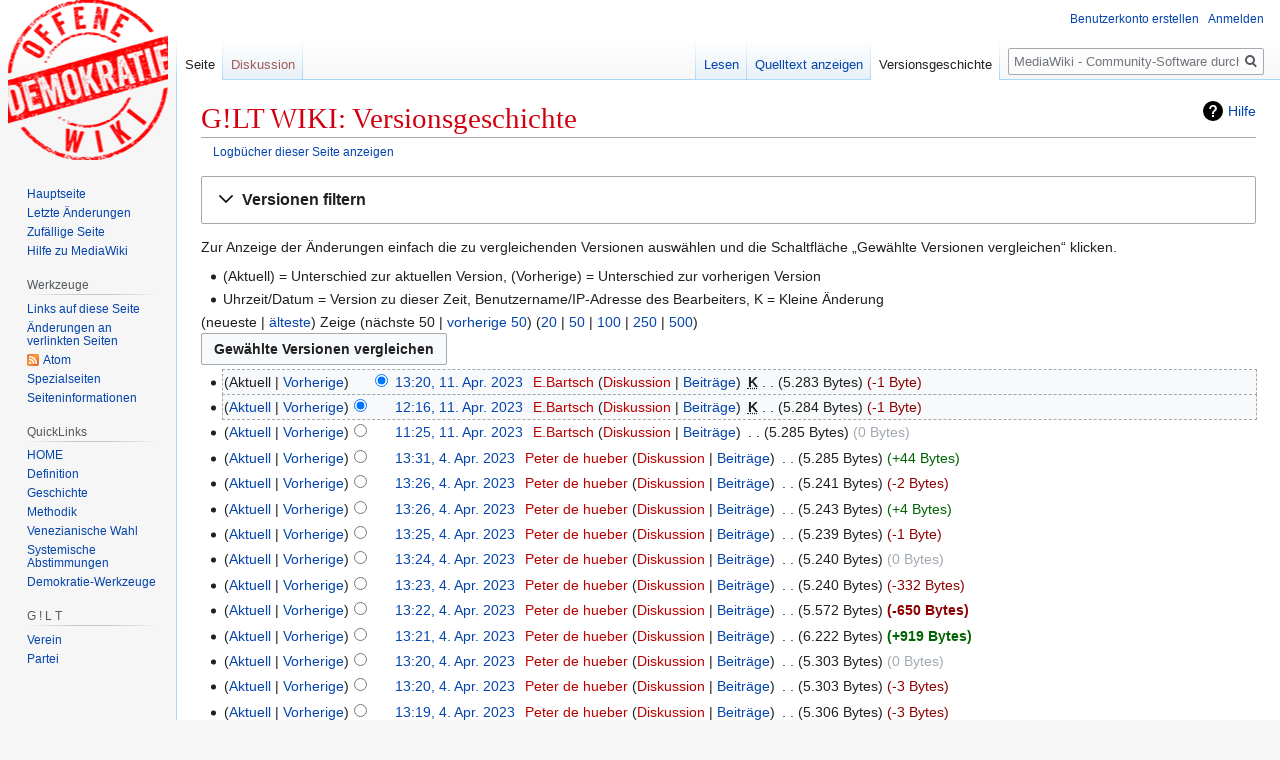

--- FILE ---
content_type: text/html; charset=UTF-8
request_url: https://wiki.offene-demokratie.at/index.php?title=G!LT_WIKI&action=history
body_size: 9699
content:

<!DOCTYPE html>
<html class="client-nojs" lang="de-AT" dir="ltr">
<head>
<meta charset="UTF-8"/>
<title>G!LT WIKI: Versionsgeschichte – MediaWiki - Community-Software</title>
<script>document.documentElement.className="client-js";RLCONF={"wgBreakFrames":!1,"wgSeparatorTransformTable":[",\t.",".\t,"],"wgDigitTransformTable":["",""],"wgDefaultDateFormat":"dmy","wgMonthNames":["","Jänner","Februar","März","April","Mai","Juni","Juli","August","September","Oktober","November","Dezember"],"wgRequestId":"aWyKTLTrWsjk8nbic75TkAAAARc","wgCSPNonce":!1,"wgCanonicalNamespace":"","wgCanonicalSpecialPageName":!1,"wgNamespaceNumber":0,"wgPageName":"G!LT_WIKI","wgTitle":"G!LT WIKI","wgCurRevisionId":860,"wgRevisionId":0,"wgArticleId":2,"wgIsArticle":!1,"wgIsRedirect":!1,"wgAction":"history","wgUserName":null,"wgUserGroups":["*"],"wgCategories":[],"wgPageContentLanguage":"de-at","wgPageContentModel":"wikitext","wgRelevantPageName":"G!LT_WIKI","wgRelevantArticleId":2,"wgIsProbablyEditable":!1,"wgRelevantPageIsProbablyEditable":!1,"wgRestrictionEdit":[],"wgRestrictionMove":[]};RLSTATE={"site.styles":"ready","noscript":"ready","user.styles":"ready","user":
"ready","user.options":"loading","mediawiki.interface.helpers.styles":"ready","mediawiki.action.history.styles":"ready","mediawiki.special.changeslist":"ready","mediawiki.helplink":"ready","oojs-ui-core.styles":"ready","oojs-ui.styles.indicators":"ready","mediawiki.widgets.styles":"ready","oojs-ui-core.icons":"ready","mediawiki.htmlform.ooui.styles":"ready","mediawiki.htmlform.styles":"ready","mediawiki.widgets.DateInputWidget.styles":"ready","skins.vector.styles.legacy":"ready","jquery.makeCollapsible.styles":"ready","mediawiki.ui.button":"ready","mediawiki.feedlink":"ready"};RLPAGEMODULES=["mediawiki.action.history","mediawiki.htmlform","mediawiki.htmlform.ooui","mediawiki.widgets.DateInputWidget","site","mediawiki.page.startup","mediawiki.page.ready","jquery.makeCollapsible","skins.vector.legacy.js"];</script>
<script>(RLQ=window.RLQ||[]).push(function(){mw.loader.implement("user.options@1hzgi",function($,jQuery,require,module){/*@nomin*/mw.user.tokens.set({"patrolToken":"+\\","watchToken":"+\\","csrfToken":"+\\"});mw.user.options.set({"variant":"de-at"});
});});</script>
<link rel="stylesheet" href="/load.php?lang=de-at&amp;modules=jquery.makeCollapsible.styles%7Cmediawiki.action.history.styles%7Cmediawiki.feedlink%2Chelplink%7Cmediawiki.htmlform.ooui.styles%7Cmediawiki.htmlform.styles%7Cmediawiki.interface.helpers.styles%7Cmediawiki.special.changeslist%7Cmediawiki.ui.button%7Cmediawiki.widgets.DateInputWidget.styles%7Cmediawiki.widgets.styles%7Coojs-ui-core.icons%2Cstyles%7Coojs-ui.styles.indicators%7Cskins.vector.styles.legacy&amp;only=styles&amp;skin=vector"/>
<script async="" src="/load.php?lang=de-at&amp;modules=startup&amp;only=scripts&amp;raw=1&amp;skin=vector"></script>
<meta name="ResourceLoaderDynamicStyles" content=""/>
<link rel="stylesheet" href="/load.php?lang=de-at&amp;modules=site.styles&amp;only=styles&amp;skin=vector"/>
<meta name="generator" content="MediaWiki 1.35.0"/>
<meta name="robots" content="noindex,nofollow"/>
<link rel="shortcut icon" href="/favicon.ico"/>
<link rel="search" type="application/opensearchdescription+xml" href="/opensearch_desc.php" title="MediaWiki - Community-Software (de-at)"/>
<link rel="EditURI" type="application/rsd+xml" href="http://wiki.offene-demokratie.at/api.php?action=rsd"/>
<link rel="alternate" type="application/atom+xml" title="Atom-Feed für „G!LT WIKI“" href="/index.php?title=G!LT_WIKI&amp;feed=atom&amp;action=history"/>
<link rel="alternate" type="application/atom+xml" title="Atom-Feed für „MediaWiki - Community-Software“" href="/index.php?title=Spezial:Letzte_%C3%84nderungen&amp;feed=atom"/>
<!--[if lt IE 9]><script src="/resources/lib/html5shiv/html5shiv.js"></script><![endif]-->
</head>
<body class="mediawiki ltr sitedir-ltr capitalize-all-nouns mw-hide-empty-elt ns-0 ns-subject page-G_LT_WIKI rootpage-G_LT_WIKI skin-vector action-history skin-vector-legacy">
<div id="mw-page-base" class="noprint"></div>
<div id="mw-head-base" class="noprint"></div>
<div id="content" class="mw-body" role="main">
	<a id="top"></a>
	<div id="siteNotice" class="mw-body-content"></div>
	<div class="mw-indicators mw-body-content">
	<div id="mw-indicator-mw-helplink" class="mw-indicator"><a href="https://meta.wikimedia.org/wiki/Special:MyLanguage/Help:Page_history" target="_blank" class="mw-helplink">Hilfe</a></div>
	</div>
	<h1 id="firstHeading" class="firstHeading" lang="de-AT">G!LT WIKI: Versionsgeschichte</h1>
	<div id="bodyContent" class="mw-body-content">
		
		<div id="contentSub"><div class="mw-history-subtitle"><a href="/index.php?title=Spezial:Logbuch&amp;page=G%21LT+WIKI" title="Spezial:Logbuch">Logbücher dieser Seite anzeigen</a></div></div>
		<div id="contentSub2"></div>
		
		<div id="jump-to-nav"></div>
		<a class="mw-jump-link" href="#mw-head">Zur Navigation springen</a>
		<a class="mw-jump-link" href="#searchInput">Zur Suche springen</a>
		<div id="mw-content-text"><div class='mw-htmlform-ooui-wrapper oo-ui-layout oo-ui-panelLayout oo-ui-panelLayout-padded oo-ui-panelLayout-framed'><form id='mw-history-searchform' action='/index.php' method='get' enctype='application/x-www-form-urlencoded' class='mw-htmlform mw-htmlform-ooui oo-ui-layout oo-ui-formLayout'><fieldset id='mw-history-search' class='oo-ui-layout oo-ui-labelElement oo-ui-fieldsetLayout mw-collapsible mw-collapsed'><legend role='button' class='oo-ui-fieldsetLayout-header mw-collapsible-toggle'><span class='oo-ui-iconElement-icon oo-ui-iconElement-noIcon'></span><span class='oo-ui-labelElement-label'>Versionen filtern</span><span aria-disabled='false' class='oo-ui-widget oo-ui-widget-enabled oo-ui-iconElement-icon oo-ui-icon-expand oo-ui-iconElement oo-ui-labelElement-invisible oo-ui-iconWidget'>Ausklappen</span><span aria-disabled='false' class='oo-ui-widget oo-ui-widget-enabled oo-ui-iconElement-icon oo-ui-icon-collapse oo-ui-iconElement oo-ui-labelElement-invisible oo-ui-iconWidget'>Einklappen</span></legend><div class='oo-ui-fieldsetLayout-group mw-collapsible-content'><div aria-disabled='false' class='oo-ui-widget oo-ui-widget-enabled'><div data-mw-modules='mediawiki.widgets.DateInputWidget' id='ooui-php-5' class='mw-htmlform-field-HTMLDateTimeField  mw-htmlform-datetime-field mw-htmlform-field-autoinfuse oo-ui-layout oo-ui-labelElement oo-ui-fieldLayout oo-ui-fieldLayout-align-top' data-ooui='{"_":"mw.htmlform.FieldLayout","fieldWidget":{"tag":"mw-input-date-range-to"},"align":"top","helpInline":true,"$overlay":true,"label":{"html":"Bis Datum:"},"classes":["mw-htmlform-field-HTMLDateTimeField"," mw-htmlform-datetime-field","mw-htmlform-field-autoinfuse"]}'><div class='oo-ui-fieldLayout-body'><span class='oo-ui-fieldLayout-header'><label for='ooui-php-3' class='oo-ui-labelElement-label'>Bis Datum:</label></span><div class='oo-ui-fieldLayout-field'><div id='mw-input-date-range-to' aria-disabled='false' class='oo-ui-widget oo-ui-widget-enabled oo-ui-inputWidget oo-ui-textInputWidget oo-ui-textInputWidget-type-text oo-ui-textInputWidget-php mw-widget-dateInputWidget' data-ooui='{"_":"mw.widgets.DateInputWidget","longDisplayFormat":false,"precision":"day","$overlay":true,"placeholder":"JJJJ-MM-TT","name":"date-range-to","inputId":"ooui-php-3"}'><input type='date' tabindex='0' aria-disabled='false' name='date-range-to' value='' placeholder='JJJJ-MM-TT' id='ooui-php-3' class='oo-ui-inputWidget-input' /><span class='oo-ui-iconElement-icon oo-ui-iconElement-noIcon'></span><span class='oo-ui-indicatorElement-indicator oo-ui-indicatorElement-noIndicator'></span></div></div></div></div><div id='ooui-php-6' class='mw-htmlform-field-HTMLTagFilter  oo-ui-layout oo-ui-labelElement oo-ui-fieldLayout oo-ui-fieldLayout-align-top' data-ooui='{"_":"mw.htmlform.FieldLayout","fieldWidget":{"tag":"tagfilter"},"align":"top","helpInline":true,"$overlay":true,"label":{"html":"&lt;a href=\"\/index.php?title=Spezial:Markierungen\" title=\"Spezial:Markierungen\"&gt;Markierungs&lt;\/a&gt;-Filter:"},"classes":["mw-htmlform-field-HTMLTagFilter",""]}'><div class='oo-ui-fieldLayout-body'><span class='oo-ui-fieldLayout-header'><label for='ooui-php-4' class='oo-ui-labelElement-label'><a href="/index.php?title=Spezial:Markierungen" title="Spezial:Markierungen">Markierungs</a>-Filter:</label></span><div class='oo-ui-fieldLayout-field'><div id='tagfilter' aria-disabled='false' class='oo-ui-widget oo-ui-widget-enabled oo-ui-inputWidget oo-ui-textInputWidget oo-ui-textInputWidget-type-text oo-ui-textInputWidget-php' data-ooui='{"_":"OO.ui.TextInputWidget","name":"tagfilter","inputId":"ooui-php-4"}'><input type='text' tabindex='0' aria-disabled='false' name='tagfilter' value='' id='ooui-php-4' class='oo-ui-inputWidget-input' /><span class='oo-ui-iconElement-icon oo-ui-iconElement-noIcon'></span><span class='oo-ui-indicatorElement-indicator oo-ui-indicatorElement-noIndicator'></span></div></div></div></div><input type="hidden" value="G!LT WIKI" name="title"/>
<input id="mw-input-title" name="title" type="hidden" value="G!LT_WIKI"/>
<input id="mw-input-action" name="action" type="hidden" value="history"/>
<div class="mw-htmlform-submit-buttons">
<span aria-disabled='false' id='ooui-php-7' class='mw-htmlform-submit oo-ui-widget oo-ui-widget-enabled oo-ui-inputWidget oo-ui-buttonElement oo-ui-buttonElement-framed oo-ui-labelElement oo-ui-flaggedElement-primary oo-ui-flaggedElement-progressive oo-ui-buttonInputWidget' data-ooui='{"_":"OO.ui.ButtonInputWidget","type":"submit","value":"Versionen anzeigen","label":"Versionen anzeigen","flags":["primary","progressive"],"classes":["mw-htmlform-submit"]}'><button type='submit' tabindex='0' aria-disabled='false' value='Versionen anzeigen' class='oo-ui-inputWidget-input oo-ui-buttonElement-button'><span class='oo-ui-iconElement-icon oo-ui-iconElement-noIcon oo-ui-image-invert'></span><span class='oo-ui-labelElement-label'>Versionen anzeigen</span><span class='oo-ui-indicatorElement-indicator oo-ui-indicatorElement-noIndicator oo-ui-image-invert'></span></button></span></div>
</div></div></fieldset></form></div><div class="mw-history-legend">
<p>Zur Anzeige der Änderungen einfach die zu vergleichenden Versionen auswählen und die Schaltfläche „Gewählte Versionen vergleichen“ klicken.<br />
</p>
<ul><li>(Aktuell) = Unterschied zur aktuellen Version, (Vorherige) = Unterschied zur vorherigen Version</li>
<li>Uhrzeit/Datum = Version zu dieser Zeit, Benutzername/IP-Adresse des Bearbeiters, K = Kleine Änderung</li></ul>
</div>(neueste | <a href="/index.php?title=G!LT_WIKI&amp;dir=prev&amp;action=history" class="mw-lastlink" title="G!LT WIKI">älteste</a>) Zeige (nächste 50  |  <a href="/index.php?title=G!LT_WIKI&amp;offset=20220409170438%7C446&amp;action=history" class="mw-nextlink" title="G!LT WIKI" rel="next">vorherige 50</a>) (<a href="/index.php?title=G!LT_WIKI&amp;offset=&amp;limit=20&amp;action=history" class="mw-numlink" title="G!LT WIKI">20</a> | <a href="/index.php?title=G!LT_WIKI&amp;offset=&amp;limit=50&amp;action=history" class="mw-numlink" title="G!LT WIKI">50</a> | <a href="/index.php?title=G!LT_WIKI&amp;offset=&amp;limit=100&amp;action=history" class="mw-numlink" title="G!LT WIKI">100</a> | <a href="/index.php?title=G!LT_WIKI&amp;offset=&amp;limit=250&amp;action=history" class="mw-numlink" title="G!LT WIKI">250</a> | <a href="/index.php?title=G!LT_WIKI&amp;offset=&amp;limit=500&amp;action=history" class="mw-numlink" title="G!LT WIKI">500</a>)<form action="/index.php" id="mw-history-compare">
<input type="hidden" value="G!LT_WIKI" name="title"/>
<input type="hidden" value="historysubmit" name="action"/>
<input type="hidden" value="revision" name="type"/>
<div class="mw-history-compareselectedversions"><input class="historysubmit mw-history-compareselectedversions-button mw-ui-button" title="Unterschied zwischen zwei ausgewählten Versionen dieser Seite anzeigen [v]" accesskey="v" type="submit" value="Gewählte Versionen vergleichen"/>
</div><ul id="pagehistory">
<li data-mw-revid="860"><span class="mw-history-histlinks mw-changeslist-links"><span>Aktuell</span><span><a href="/index.php?title=G!LT_WIKI&amp;diff=860&amp;oldid=859" title="G!LT WIKI">Vorherige</a></span></span><input type="radio" value="860" style="visibility:hidden" name="oldid" id="mw-oldid-null" /><input type="radio" value="860" checked="checked" name="diff" id="mw-diff-860" /> <a href="/index.php?title=G!LT_WIKI&amp;oldid=860" class="mw-changeslist-date" title="G!LT WIKI">13:20, 11. Apr. 2023</a>‎ <span class='history-user'><a href="/index.php?title=Benutzer:E.Bartsch&amp;action=edit&amp;redlink=1" class="new mw-userlink" title="Benutzer:E.Bartsch (Seite nicht vorhanden)"><bdi>E.Bartsch</bdi></a> <span class="mw-usertoollinks mw-changeslist-links"><span><a href="/index.php?title=Benutzer_Diskussion:E.Bartsch&amp;action=edit&amp;redlink=1" class="new mw-usertoollinks-talk" title="Benutzer Diskussion:E.Bartsch (Seite nicht vorhanden)">Diskussion</a></span> <span><a href="/index.php?title=Spezial:Beitr%C3%A4ge/E.Bartsch" class="mw-usertoollinks-contribs" title="Spezial:Beiträge/E.Bartsch">Beiträge</a></span></span></span>‎ <abbr class="minoredit" title="Kleine Änderung">K</abbr> <span class="mw-changeslist-separator"></span> <span class="history-size mw-diff-bytes">5.283 Bytes</span> <span dir="ltr" class="mw-plusminus-neg mw-diff-bytes" title="5.283 Bytes nach der Änderung">-1 Byte</span>‎</li>
<li data-mw-revid="859"><span class="mw-history-histlinks mw-changeslist-links"><span><a href="/index.php?title=G!LT_WIKI&amp;diff=860&amp;oldid=859" title="G!LT WIKI">Aktuell</a></span><span><a href="/index.php?title=G!LT_WIKI&amp;diff=859&amp;oldid=858" title="G!LT WIKI">Vorherige</a></span></span><input type="radio" value="859" checked="checked" name="oldid" id="mw-oldid-859" /><input type="radio" value="859" name="diff" id="mw-diff-859" /> <a href="/index.php?title=G!LT_WIKI&amp;oldid=859" class="mw-changeslist-date" title="G!LT WIKI">12:16, 11. Apr. 2023</a>‎ <span class='history-user'><a href="/index.php?title=Benutzer:E.Bartsch&amp;action=edit&amp;redlink=1" class="new mw-userlink" title="Benutzer:E.Bartsch (Seite nicht vorhanden)"><bdi>E.Bartsch</bdi></a> <span class="mw-usertoollinks mw-changeslist-links"><span><a href="/index.php?title=Benutzer_Diskussion:E.Bartsch&amp;action=edit&amp;redlink=1" class="new mw-usertoollinks-talk" title="Benutzer Diskussion:E.Bartsch (Seite nicht vorhanden)">Diskussion</a></span> <span><a href="/index.php?title=Spezial:Beitr%C3%A4ge/E.Bartsch" class="mw-usertoollinks-contribs" title="Spezial:Beiträge/E.Bartsch">Beiträge</a></span></span></span>‎ <abbr class="minoredit" title="Kleine Änderung">K</abbr> <span class="mw-changeslist-separator"></span> <span class="history-size mw-diff-bytes">5.284 Bytes</span> <span dir="ltr" class="mw-plusminus-neg mw-diff-bytes" title="5.284 Bytes nach der Änderung">-1 Byte</span>‎</li>
<li data-mw-revid="858"><span class="mw-history-histlinks mw-changeslist-links"><span><a href="/index.php?title=G!LT_WIKI&amp;diff=860&amp;oldid=858" title="G!LT WIKI">Aktuell</a></span><span><a href="/index.php?title=G!LT_WIKI&amp;diff=858&amp;oldid=852" title="G!LT WIKI">Vorherige</a></span></span><input type="radio" value="858" name="oldid" id="mw-oldid-858" /><input type="radio" value="858" name="diff" id="mw-diff-858" /> <a href="/index.php?title=G!LT_WIKI&amp;oldid=858" class="mw-changeslist-date" title="G!LT WIKI">11:25, 11. Apr. 2023</a>‎ <span class='history-user'><a href="/index.php?title=Benutzer:E.Bartsch&amp;action=edit&amp;redlink=1" class="new mw-userlink" title="Benutzer:E.Bartsch (Seite nicht vorhanden)"><bdi>E.Bartsch</bdi></a> <span class="mw-usertoollinks mw-changeslist-links"><span><a href="/index.php?title=Benutzer_Diskussion:E.Bartsch&amp;action=edit&amp;redlink=1" class="new mw-usertoollinks-talk" title="Benutzer Diskussion:E.Bartsch (Seite nicht vorhanden)">Diskussion</a></span> <span><a href="/index.php?title=Spezial:Beitr%C3%A4ge/E.Bartsch" class="mw-usertoollinks-contribs" title="Spezial:Beiträge/E.Bartsch">Beiträge</a></span></span></span>‎ <span class="mw-changeslist-separator"></span> <span class="history-size mw-diff-bytes">5.285 Bytes</span> <span dir="ltr" class="mw-plusminus-null mw-diff-bytes" title="5.285 Bytes nach der Änderung">0 Bytes</span>‎</li>
<li data-mw-revid="852"><span class="mw-history-histlinks mw-changeslist-links"><span><a href="/index.php?title=G!LT_WIKI&amp;diff=860&amp;oldid=852" title="G!LT WIKI">Aktuell</a></span><span><a href="/index.php?title=G!LT_WIKI&amp;diff=852&amp;oldid=849" title="G!LT WIKI">Vorherige</a></span></span><input type="radio" value="852" name="oldid" id="mw-oldid-852" /><input type="radio" value="852" name="diff" id="mw-diff-852" /> <a href="/index.php?title=G!LT_WIKI&amp;oldid=852" class="mw-changeslist-date" title="G!LT WIKI">13:31, 4. Apr. 2023</a>‎ <span class='history-user'><a href="/index.php?title=Benutzer:Peter_de_hueber&amp;action=edit&amp;redlink=1" class="new mw-userlink" title="Benutzer:Peter de hueber (Seite nicht vorhanden)"><bdi>Peter de hueber</bdi></a> <span class="mw-usertoollinks mw-changeslist-links"><span><a href="/index.php?title=Benutzer_Diskussion:Peter_de_hueber&amp;action=edit&amp;redlink=1" class="new mw-usertoollinks-talk" title="Benutzer Diskussion:Peter de hueber (Seite nicht vorhanden)">Diskussion</a></span> <span><a href="/index.php?title=Spezial:Beitr%C3%A4ge/Peter_de_hueber" class="mw-usertoollinks-contribs" title="Spezial:Beiträge/Peter de hueber">Beiträge</a></span></span></span>‎ <span class="mw-changeslist-separator"></span> <span class="history-size mw-diff-bytes">5.285 Bytes</span> <span dir="ltr" class="mw-plusminus-pos mw-diff-bytes" title="5.285 Bytes nach der Änderung">+44 Bytes</span>‎</li>
<li data-mw-revid="849"><span class="mw-history-histlinks mw-changeslist-links"><span><a href="/index.php?title=G!LT_WIKI&amp;diff=860&amp;oldid=849" title="G!LT WIKI">Aktuell</a></span><span><a href="/index.php?title=G!LT_WIKI&amp;diff=849&amp;oldid=848" title="G!LT WIKI">Vorherige</a></span></span><input type="radio" value="849" name="oldid" id="mw-oldid-849" /><input type="radio" value="849" name="diff" id="mw-diff-849" /> <a href="/index.php?title=G!LT_WIKI&amp;oldid=849" class="mw-changeslist-date" title="G!LT WIKI">13:26, 4. Apr. 2023</a>‎ <span class='history-user'><a href="/index.php?title=Benutzer:Peter_de_hueber&amp;action=edit&amp;redlink=1" class="new mw-userlink" title="Benutzer:Peter de hueber (Seite nicht vorhanden)"><bdi>Peter de hueber</bdi></a> <span class="mw-usertoollinks mw-changeslist-links"><span><a href="/index.php?title=Benutzer_Diskussion:Peter_de_hueber&amp;action=edit&amp;redlink=1" class="new mw-usertoollinks-talk" title="Benutzer Diskussion:Peter de hueber (Seite nicht vorhanden)">Diskussion</a></span> <span><a href="/index.php?title=Spezial:Beitr%C3%A4ge/Peter_de_hueber" class="mw-usertoollinks-contribs" title="Spezial:Beiträge/Peter de hueber">Beiträge</a></span></span></span>‎ <span class="mw-changeslist-separator"></span> <span class="history-size mw-diff-bytes">5.241 Bytes</span> <span dir="ltr" class="mw-plusminus-neg mw-diff-bytes" title="5.241 Bytes nach der Änderung">-2 Bytes</span>‎</li>
<li data-mw-revid="848"><span class="mw-history-histlinks mw-changeslist-links"><span><a href="/index.php?title=G!LT_WIKI&amp;diff=860&amp;oldid=848" title="G!LT WIKI">Aktuell</a></span><span><a href="/index.php?title=G!LT_WIKI&amp;diff=848&amp;oldid=847" title="G!LT WIKI">Vorherige</a></span></span><input type="radio" value="848" name="oldid" id="mw-oldid-848" /><input type="radio" value="848" name="diff" id="mw-diff-848" /> <a href="/index.php?title=G!LT_WIKI&amp;oldid=848" class="mw-changeslist-date" title="G!LT WIKI">13:26, 4. Apr. 2023</a>‎ <span class='history-user'><a href="/index.php?title=Benutzer:Peter_de_hueber&amp;action=edit&amp;redlink=1" class="new mw-userlink" title="Benutzer:Peter de hueber (Seite nicht vorhanden)"><bdi>Peter de hueber</bdi></a> <span class="mw-usertoollinks mw-changeslist-links"><span><a href="/index.php?title=Benutzer_Diskussion:Peter_de_hueber&amp;action=edit&amp;redlink=1" class="new mw-usertoollinks-talk" title="Benutzer Diskussion:Peter de hueber (Seite nicht vorhanden)">Diskussion</a></span> <span><a href="/index.php?title=Spezial:Beitr%C3%A4ge/Peter_de_hueber" class="mw-usertoollinks-contribs" title="Spezial:Beiträge/Peter de hueber">Beiträge</a></span></span></span>‎ <span class="mw-changeslist-separator"></span> <span class="history-size mw-diff-bytes">5.243 Bytes</span> <span dir="ltr" class="mw-plusminus-pos mw-diff-bytes" title="5.243 Bytes nach der Änderung">+4 Bytes</span>‎</li>
<li data-mw-revid="847"><span class="mw-history-histlinks mw-changeslist-links"><span><a href="/index.php?title=G!LT_WIKI&amp;diff=860&amp;oldid=847" title="G!LT WIKI">Aktuell</a></span><span><a href="/index.php?title=G!LT_WIKI&amp;diff=847&amp;oldid=846" title="G!LT WIKI">Vorherige</a></span></span><input type="radio" value="847" name="oldid" id="mw-oldid-847" /><input type="radio" value="847" name="diff" id="mw-diff-847" /> <a href="/index.php?title=G!LT_WIKI&amp;oldid=847" class="mw-changeslist-date" title="G!LT WIKI">13:25, 4. Apr. 2023</a>‎ <span class='history-user'><a href="/index.php?title=Benutzer:Peter_de_hueber&amp;action=edit&amp;redlink=1" class="new mw-userlink" title="Benutzer:Peter de hueber (Seite nicht vorhanden)"><bdi>Peter de hueber</bdi></a> <span class="mw-usertoollinks mw-changeslist-links"><span><a href="/index.php?title=Benutzer_Diskussion:Peter_de_hueber&amp;action=edit&amp;redlink=1" class="new mw-usertoollinks-talk" title="Benutzer Diskussion:Peter de hueber (Seite nicht vorhanden)">Diskussion</a></span> <span><a href="/index.php?title=Spezial:Beitr%C3%A4ge/Peter_de_hueber" class="mw-usertoollinks-contribs" title="Spezial:Beiträge/Peter de hueber">Beiträge</a></span></span></span>‎ <span class="mw-changeslist-separator"></span> <span class="history-size mw-diff-bytes">5.239 Bytes</span> <span dir="ltr" class="mw-plusminus-neg mw-diff-bytes" title="5.239 Bytes nach der Änderung">-1 Byte</span>‎</li>
<li data-mw-revid="846"><span class="mw-history-histlinks mw-changeslist-links"><span><a href="/index.php?title=G!LT_WIKI&amp;diff=860&amp;oldid=846" title="G!LT WIKI">Aktuell</a></span><span><a href="/index.php?title=G!LT_WIKI&amp;diff=846&amp;oldid=845" title="G!LT WIKI">Vorherige</a></span></span><input type="radio" value="846" name="oldid" id="mw-oldid-846" /><input type="radio" value="846" name="diff" id="mw-diff-846" /> <a href="/index.php?title=G!LT_WIKI&amp;oldid=846" class="mw-changeslist-date" title="G!LT WIKI">13:24, 4. Apr. 2023</a>‎ <span class='history-user'><a href="/index.php?title=Benutzer:Peter_de_hueber&amp;action=edit&amp;redlink=1" class="new mw-userlink" title="Benutzer:Peter de hueber (Seite nicht vorhanden)"><bdi>Peter de hueber</bdi></a> <span class="mw-usertoollinks mw-changeslist-links"><span><a href="/index.php?title=Benutzer_Diskussion:Peter_de_hueber&amp;action=edit&amp;redlink=1" class="new mw-usertoollinks-talk" title="Benutzer Diskussion:Peter de hueber (Seite nicht vorhanden)">Diskussion</a></span> <span><a href="/index.php?title=Spezial:Beitr%C3%A4ge/Peter_de_hueber" class="mw-usertoollinks-contribs" title="Spezial:Beiträge/Peter de hueber">Beiträge</a></span></span></span>‎ <span class="mw-changeslist-separator"></span> <span class="history-size mw-diff-bytes">5.240 Bytes</span> <span dir="ltr" class="mw-plusminus-null mw-diff-bytes" title="5.240 Bytes nach der Änderung">0 Bytes</span>‎</li>
<li data-mw-revid="845"><span class="mw-history-histlinks mw-changeslist-links"><span><a href="/index.php?title=G!LT_WIKI&amp;diff=860&amp;oldid=845" title="G!LT WIKI">Aktuell</a></span><span><a href="/index.php?title=G!LT_WIKI&amp;diff=845&amp;oldid=844" title="G!LT WIKI">Vorherige</a></span></span><input type="radio" value="845" name="oldid" id="mw-oldid-845" /><input type="radio" value="845" name="diff" id="mw-diff-845" /> <a href="/index.php?title=G!LT_WIKI&amp;oldid=845" class="mw-changeslist-date" title="G!LT WIKI">13:23, 4. Apr. 2023</a>‎ <span class='history-user'><a href="/index.php?title=Benutzer:Peter_de_hueber&amp;action=edit&amp;redlink=1" class="new mw-userlink" title="Benutzer:Peter de hueber (Seite nicht vorhanden)"><bdi>Peter de hueber</bdi></a> <span class="mw-usertoollinks mw-changeslist-links"><span><a href="/index.php?title=Benutzer_Diskussion:Peter_de_hueber&amp;action=edit&amp;redlink=1" class="new mw-usertoollinks-talk" title="Benutzer Diskussion:Peter de hueber (Seite nicht vorhanden)">Diskussion</a></span> <span><a href="/index.php?title=Spezial:Beitr%C3%A4ge/Peter_de_hueber" class="mw-usertoollinks-contribs" title="Spezial:Beiträge/Peter de hueber">Beiträge</a></span></span></span>‎ <span class="mw-changeslist-separator"></span> <span class="history-size mw-diff-bytes">5.240 Bytes</span> <span dir="ltr" class="mw-plusminus-neg mw-diff-bytes" title="5.240 Bytes nach der Änderung">-332 Bytes</span>‎</li>
<li data-mw-revid="844"><span class="mw-history-histlinks mw-changeslist-links"><span><a href="/index.php?title=G!LT_WIKI&amp;diff=860&amp;oldid=844" title="G!LT WIKI">Aktuell</a></span><span><a href="/index.php?title=G!LT_WIKI&amp;diff=844&amp;oldid=843" title="G!LT WIKI">Vorherige</a></span></span><input type="radio" value="844" name="oldid" id="mw-oldid-844" /><input type="radio" value="844" name="diff" id="mw-diff-844" /> <a href="/index.php?title=G!LT_WIKI&amp;oldid=844" class="mw-changeslist-date" title="G!LT WIKI">13:22, 4. Apr. 2023</a>‎ <span class='history-user'><a href="/index.php?title=Benutzer:Peter_de_hueber&amp;action=edit&amp;redlink=1" class="new mw-userlink" title="Benutzer:Peter de hueber (Seite nicht vorhanden)"><bdi>Peter de hueber</bdi></a> <span class="mw-usertoollinks mw-changeslist-links"><span><a href="/index.php?title=Benutzer_Diskussion:Peter_de_hueber&amp;action=edit&amp;redlink=1" class="new mw-usertoollinks-talk" title="Benutzer Diskussion:Peter de hueber (Seite nicht vorhanden)">Diskussion</a></span> <span><a href="/index.php?title=Spezial:Beitr%C3%A4ge/Peter_de_hueber" class="mw-usertoollinks-contribs" title="Spezial:Beiträge/Peter de hueber">Beiträge</a></span></span></span>‎ <span class="mw-changeslist-separator"></span> <span class="history-size mw-diff-bytes">5.572 Bytes</span> <strong dir="ltr" class="mw-plusminus-neg mw-diff-bytes" title="5.572 Bytes nach der Änderung">-650 Bytes</strong>‎</li>
<li data-mw-revid="843"><span class="mw-history-histlinks mw-changeslist-links"><span><a href="/index.php?title=G!LT_WIKI&amp;diff=860&amp;oldid=843" title="G!LT WIKI">Aktuell</a></span><span><a href="/index.php?title=G!LT_WIKI&amp;diff=843&amp;oldid=842" title="G!LT WIKI">Vorherige</a></span></span><input type="radio" value="843" name="oldid" id="mw-oldid-843" /><input type="radio" value="843" name="diff" id="mw-diff-843" /> <a href="/index.php?title=G!LT_WIKI&amp;oldid=843" class="mw-changeslist-date" title="G!LT WIKI">13:21, 4. Apr. 2023</a>‎ <span class='history-user'><a href="/index.php?title=Benutzer:Peter_de_hueber&amp;action=edit&amp;redlink=1" class="new mw-userlink" title="Benutzer:Peter de hueber (Seite nicht vorhanden)"><bdi>Peter de hueber</bdi></a> <span class="mw-usertoollinks mw-changeslist-links"><span><a href="/index.php?title=Benutzer_Diskussion:Peter_de_hueber&amp;action=edit&amp;redlink=1" class="new mw-usertoollinks-talk" title="Benutzer Diskussion:Peter de hueber (Seite nicht vorhanden)">Diskussion</a></span> <span><a href="/index.php?title=Spezial:Beitr%C3%A4ge/Peter_de_hueber" class="mw-usertoollinks-contribs" title="Spezial:Beiträge/Peter de hueber">Beiträge</a></span></span></span>‎ <span class="mw-changeslist-separator"></span> <span class="history-size mw-diff-bytes">6.222 Bytes</span> <strong dir="ltr" class="mw-plusminus-pos mw-diff-bytes" title="6.222 Bytes nach der Änderung">+919 Bytes</strong>‎</li>
<li data-mw-revid="842"><span class="mw-history-histlinks mw-changeslist-links"><span><a href="/index.php?title=G!LT_WIKI&amp;diff=860&amp;oldid=842" title="G!LT WIKI">Aktuell</a></span><span><a href="/index.php?title=G!LT_WIKI&amp;diff=842&amp;oldid=841" title="G!LT WIKI">Vorherige</a></span></span><input type="radio" value="842" name="oldid" id="mw-oldid-842" /><input type="radio" value="842" name="diff" id="mw-diff-842" /> <a href="/index.php?title=G!LT_WIKI&amp;oldid=842" class="mw-changeslist-date" title="G!LT WIKI">13:20, 4. Apr. 2023</a>‎ <span class='history-user'><a href="/index.php?title=Benutzer:Peter_de_hueber&amp;action=edit&amp;redlink=1" class="new mw-userlink" title="Benutzer:Peter de hueber (Seite nicht vorhanden)"><bdi>Peter de hueber</bdi></a> <span class="mw-usertoollinks mw-changeslist-links"><span><a href="/index.php?title=Benutzer_Diskussion:Peter_de_hueber&amp;action=edit&amp;redlink=1" class="new mw-usertoollinks-talk" title="Benutzer Diskussion:Peter de hueber (Seite nicht vorhanden)">Diskussion</a></span> <span><a href="/index.php?title=Spezial:Beitr%C3%A4ge/Peter_de_hueber" class="mw-usertoollinks-contribs" title="Spezial:Beiträge/Peter de hueber">Beiträge</a></span></span></span>‎ <span class="mw-changeslist-separator"></span> <span class="history-size mw-diff-bytes">5.303 Bytes</span> <span dir="ltr" class="mw-plusminus-null mw-diff-bytes" title="5.303 Bytes nach der Änderung">0 Bytes</span>‎</li>
<li data-mw-revid="841"><span class="mw-history-histlinks mw-changeslist-links"><span><a href="/index.php?title=G!LT_WIKI&amp;diff=860&amp;oldid=841" title="G!LT WIKI">Aktuell</a></span><span><a href="/index.php?title=G!LT_WIKI&amp;diff=841&amp;oldid=840" title="G!LT WIKI">Vorherige</a></span></span><input type="radio" value="841" name="oldid" id="mw-oldid-841" /><input type="radio" value="841" name="diff" id="mw-diff-841" /> <a href="/index.php?title=G!LT_WIKI&amp;oldid=841" class="mw-changeslist-date" title="G!LT WIKI">13:20, 4. Apr. 2023</a>‎ <span class='history-user'><a href="/index.php?title=Benutzer:Peter_de_hueber&amp;action=edit&amp;redlink=1" class="new mw-userlink" title="Benutzer:Peter de hueber (Seite nicht vorhanden)"><bdi>Peter de hueber</bdi></a> <span class="mw-usertoollinks mw-changeslist-links"><span><a href="/index.php?title=Benutzer_Diskussion:Peter_de_hueber&amp;action=edit&amp;redlink=1" class="new mw-usertoollinks-talk" title="Benutzer Diskussion:Peter de hueber (Seite nicht vorhanden)">Diskussion</a></span> <span><a href="/index.php?title=Spezial:Beitr%C3%A4ge/Peter_de_hueber" class="mw-usertoollinks-contribs" title="Spezial:Beiträge/Peter de hueber">Beiträge</a></span></span></span>‎ <span class="mw-changeslist-separator"></span> <span class="history-size mw-diff-bytes">5.303 Bytes</span> <span dir="ltr" class="mw-plusminus-neg mw-diff-bytes" title="5.303 Bytes nach der Änderung">-3 Bytes</span>‎</li>
<li data-mw-revid="840"><span class="mw-history-histlinks mw-changeslist-links"><span><a href="/index.php?title=G!LT_WIKI&amp;diff=860&amp;oldid=840" title="G!LT WIKI">Aktuell</a></span><span><a href="/index.php?title=G!LT_WIKI&amp;diff=840&amp;oldid=839" title="G!LT WIKI">Vorherige</a></span></span><input type="radio" value="840" name="oldid" id="mw-oldid-840" /><input type="radio" value="840" name="diff" id="mw-diff-840" /> <a href="/index.php?title=G!LT_WIKI&amp;oldid=840" class="mw-changeslist-date" title="G!LT WIKI">13:19, 4. Apr. 2023</a>‎ <span class='history-user'><a href="/index.php?title=Benutzer:Peter_de_hueber&amp;action=edit&amp;redlink=1" class="new mw-userlink" title="Benutzer:Peter de hueber (Seite nicht vorhanden)"><bdi>Peter de hueber</bdi></a> <span class="mw-usertoollinks mw-changeslist-links"><span><a href="/index.php?title=Benutzer_Diskussion:Peter_de_hueber&amp;action=edit&amp;redlink=1" class="new mw-usertoollinks-talk" title="Benutzer Diskussion:Peter de hueber (Seite nicht vorhanden)">Diskussion</a></span> <span><a href="/index.php?title=Spezial:Beitr%C3%A4ge/Peter_de_hueber" class="mw-usertoollinks-contribs" title="Spezial:Beiträge/Peter de hueber">Beiträge</a></span></span></span>‎ <span class="mw-changeslist-separator"></span> <span class="history-size mw-diff-bytes">5.306 Bytes</span> <span dir="ltr" class="mw-plusminus-neg mw-diff-bytes" title="5.306 Bytes nach der Änderung">-3 Bytes</span>‎</li>
<li data-mw-revid="839"><span class="mw-history-histlinks mw-changeslist-links"><span><a href="/index.php?title=G!LT_WIKI&amp;diff=860&amp;oldid=839" title="G!LT WIKI">Aktuell</a></span><span><a href="/index.php?title=G!LT_WIKI&amp;diff=839&amp;oldid=838" title="G!LT WIKI">Vorherige</a></span></span><input type="radio" value="839" name="oldid" id="mw-oldid-839" /><input type="radio" value="839" name="diff" id="mw-diff-839" /> <a href="/index.php?title=G!LT_WIKI&amp;oldid=839" class="mw-changeslist-date" title="G!LT WIKI">13:18, 4. Apr. 2023</a>‎ <span class='history-user'><a href="/index.php?title=Benutzer:Peter_de_hueber&amp;action=edit&amp;redlink=1" class="new mw-userlink" title="Benutzer:Peter de hueber (Seite nicht vorhanden)"><bdi>Peter de hueber</bdi></a> <span class="mw-usertoollinks mw-changeslist-links"><span><a href="/index.php?title=Benutzer_Diskussion:Peter_de_hueber&amp;action=edit&amp;redlink=1" class="new mw-usertoollinks-talk" title="Benutzer Diskussion:Peter de hueber (Seite nicht vorhanden)">Diskussion</a></span> <span><a href="/index.php?title=Spezial:Beitr%C3%A4ge/Peter_de_hueber" class="mw-usertoollinks-contribs" title="Spezial:Beiträge/Peter de hueber">Beiträge</a></span></span></span>‎ <span class="mw-changeslist-separator"></span> <span class="history-size mw-diff-bytes">5.309 Bytes</span> <span dir="ltr" class="mw-plusminus-neg mw-diff-bytes" title="5.309 Bytes nach der Änderung">-36 Bytes</span>‎</li>
<li data-mw-revid="838"><span class="mw-history-histlinks mw-changeslist-links"><span><a href="/index.php?title=G!LT_WIKI&amp;diff=860&amp;oldid=838" title="G!LT WIKI">Aktuell</a></span><span><a href="/index.php?title=G!LT_WIKI&amp;diff=838&amp;oldid=837" title="G!LT WIKI">Vorherige</a></span></span><input type="radio" value="838" name="oldid" id="mw-oldid-838" /><input type="radio" value="838" name="diff" id="mw-diff-838" /> <a href="/index.php?title=G!LT_WIKI&amp;oldid=838" class="mw-changeslist-date" title="G!LT WIKI">13:17, 4. Apr. 2023</a>‎ <span class='history-user'><a href="/index.php?title=Benutzer:Peter_de_hueber&amp;action=edit&amp;redlink=1" class="new mw-userlink" title="Benutzer:Peter de hueber (Seite nicht vorhanden)"><bdi>Peter de hueber</bdi></a> <span class="mw-usertoollinks mw-changeslist-links"><span><a href="/index.php?title=Benutzer_Diskussion:Peter_de_hueber&amp;action=edit&amp;redlink=1" class="new mw-usertoollinks-talk" title="Benutzer Diskussion:Peter de hueber (Seite nicht vorhanden)">Diskussion</a></span> <span><a href="/index.php?title=Spezial:Beitr%C3%A4ge/Peter_de_hueber" class="mw-usertoollinks-contribs" title="Spezial:Beiträge/Peter de hueber">Beiträge</a></span></span></span>‎ <span class="mw-changeslist-separator"></span> <span class="history-size mw-diff-bytes">5.345 Bytes</span> <span dir="ltr" class="mw-plusminus-pos mw-diff-bytes" title="5.345 Bytes nach der Änderung">+161 Bytes</span>‎</li>
<li data-mw-revid="837"><span class="mw-history-histlinks mw-changeslist-links"><span><a href="/index.php?title=G!LT_WIKI&amp;diff=860&amp;oldid=837" title="G!LT WIKI">Aktuell</a></span><span><a href="/index.php?title=G!LT_WIKI&amp;diff=837&amp;oldid=829" title="G!LT WIKI">Vorherige</a></span></span><input type="radio" value="837" name="oldid" id="mw-oldid-837" /><input type="radio" value="837" name="diff" id="mw-diff-837" /> <a href="/index.php?title=G!LT_WIKI&amp;oldid=837" class="mw-changeslist-date" title="G!LT WIKI">13:16, 4. Apr. 2023</a>‎ <span class='history-user'><a href="/index.php?title=Benutzer:Peter_de_hueber&amp;action=edit&amp;redlink=1" class="new mw-userlink" title="Benutzer:Peter de hueber (Seite nicht vorhanden)"><bdi>Peter de hueber</bdi></a> <span class="mw-usertoollinks mw-changeslist-links"><span><a href="/index.php?title=Benutzer_Diskussion:Peter_de_hueber&amp;action=edit&amp;redlink=1" class="new mw-usertoollinks-talk" title="Benutzer Diskussion:Peter de hueber (Seite nicht vorhanden)">Diskussion</a></span> <span><a href="/index.php?title=Spezial:Beitr%C3%A4ge/Peter_de_hueber" class="mw-usertoollinks-contribs" title="Spezial:Beiträge/Peter de hueber">Beiträge</a></span></span></span>‎ <span class="mw-changeslist-separator"></span> <span class="history-size mw-diff-bytes">5.184 Bytes</span> <span dir="ltr" class="mw-plusminus-pos mw-diff-bytes" title="5.184 Bytes nach der Änderung">+12 Bytes</span>‎</li>
<li data-mw-revid="829"><span class="mw-history-histlinks mw-changeslist-links"><span><a href="/index.php?title=G!LT_WIKI&amp;diff=860&amp;oldid=829" title="G!LT WIKI">Aktuell</a></span><span><a href="/index.php?title=G!LT_WIKI&amp;diff=829&amp;oldid=817" title="G!LT WIKI">Vorherige</a></span></span><input type="radio" value="829" name="oldid" id="mw-oldid-829" /><input type="radio" value="829" name="diff" id="mw-diff-829" /> <a href="/index.php?title=G!LT_WIKI&amp;oldid=829" class="mw-changeslist-date" title="G!LT WIKI">17:36, 9. Jun. 2022</a>‎ <span class='history-user'><a href="/index.php?title=Benutzer:Peter_de_hueber&amp;action=edit&amp;redlink=1" class="new mw-userlink" title="Benutzer:Peter de hueber (Seite nicht vorhanden)"><bdi>Peter de hueber</bdi></a> <span class="mw-usertoollinks mw-changeslist-links"><span><a href="/index.php?title=Benutzer_Diskussion:Peter_de_hueber&amp;action=edit&amp;redlink=1" class="new mw-usertoollinks-talk" title="Benutzer Diskussion:Peter de hueber (Seite nicht vorhanden)">Diskussion</a></span> <span><a href="/index.php?title=Spezial:Beitr%C3%A4ge/Peter_de_hueber" class="mw-usertoollinks-contribs" title="Spezial:Beiträge/Peter de hueber">Beiträge</a></span></span></span>‎ <span class="mw-changeslist-separator"></span> <span class="history-size mw-diff-bytes">5.172 Bytes</span> <span dir="ltr" class="mw-plusminus-neg mw-diff-bytes" title="5.172 Bytes nach der Änderung">-3 Bytes</span>‎</li>
<li data-mw-revid="817"><span class="mw-history-histlinks mw-changeslist-links"><span><a href="/index.php?title=G!LT_WIKI&amp;diff=860&amp;oldid=817" title="G!LT WIKI">Aktuell</a></span><span><a href="/index.php?title=G!LT_WIKI&amp;diff=817&amp;oldid=762" title="G!LT WIKI">Vorherige</a></span></span><input type="radio" value="817" name="oldid" id="mw-oldid-817" /><input type="radio" value="817" name="diff" id="mw-diff-817" /> <a href="/index.php?title=G!LT_WIKI&amp;oldid=817" class="mw-changeslist-date" title="G!LT WIKI">17:24, 9. Jun. 2022</a>‎ <span class='history-user'><a href="/index.php?title=Benutzer:Peter_de_hueber&amp;action=edit&amp;redlink=1" class="new mw-userlink" title="Benutzer:Peter de hueber (Seite nicht vorhanden)"><bdi>Peter de hueber</bdi></a> <span class="mw-usertoollinks mw-changeslist-links"><span><a href="/index.php?title=Benutzer_Diskussion:Peter_de_hueber&amp;action=edit&amp;redlink=1" class="new mw-usertoollinks-talk" title="Benutzer Diskussion:Peter de hueber (Seite nicht vorhanden)">Diskussion</a></span> <span><a href="/index.php?title=Spezial:Beitr%C3%A4ge/Peter_de_hueber" class="mw-usertoollinks-contribs" title="Spezial:Beiträge/Peter de hueber">Beiträge</a></span></span></span>‎ <span class="mw-changeslist-separator"></span> <span class="history-size mw-diff-bytes">5.175 Bytes</span> <span dir="ltr" class="mw-plusminus-neg mw-diff-bytes" title="5.175 Bytes nach der Änderung">-1 Byte</span>‎</li>
<li data-mw-revid="762"><span class="mw-history-histlinks mw-changeslist-links"><span><a href="/index.php?title=G!LT_WIKI&amp;diff=860&amp;oldid=762" title="G!LT WIKI">Aktuell</a></span><span><a href="/index.php?title=G!LT_WIKI&amp;diff=762&amp;oldid=761" title="G!LT WIKI">Vorherige</a></span></span><input type="radio" value="762" name="oldid" id="mw-oldid-762" /><input type="radio" value="762" name="diff" id="mw-diff-762" /> <a href="/index.php?title=G!LT_WIKI&amp;oldid=762" class="mw-changeslist-date" title="G!LT WIKI">11:06, 15. Mai 2022</a>‎ <span class='history-user'><a href="/index.php?title=Benutzer:Peter_de_hueber&amp;action=edit&amp;redlink=1" class="new mw-userlink" title="Benutzer:Peter de hueber (Seite nicht vorhanden)"><bdi>Peter de hueber</bdi></a> <span class="mw-usertoollinks mw-changeslist-links"><span><a href="/index.php?title=Benutzer_Diskussion:Peter_de_hueber&amp;action=edit&amp;redlink=1" class="new mw-usertoollinks-talk" title="Benutzer Diskussion:Peter de hueber (Seite nicht vorhanden)">Diskussion</a></span> <span><a href="/index.php?title=Spezial:Beitr%C3%A4ge/Peter_de_hueber" class="mw-usertoollinks-contribs" title="Spezial:Beiträge/Peter de hueber">Beiträge</a></span></span></span>‎ <span class="mw-changeslist-separator"></span> <span class="history-size mw-diff-bytes">5.176 Bytes</span> <span dir="ltr" class="mw-plusminus-pos mw-diff-bytes" title="5.176 Bytes nach der Änderung">+26 Bytes</span>‎</li>
<li data-mw-revid="761"><span class="mw-history-histlinks mw-changeslist-links"><span><a href="/index.php?title=G!LT_WIKI&amp;diff=860&amp;oldid=761" title="G!LT WIKI">Aktuell</a></span><span><a href="/index.php?title=G!LT_WIKI&amp;diff=761&amp;oldid=753" title="G!LT WIKI">Vorherige</a></span></span><input type="radio" value="761" name="oldid" id="mw-oldid-761" /><input type="radio" value="761" name="diff" id="mw-diff-761" /> <a href="/index.php?title=G!LT_WIKI&amp;oldid=761" class="mw-changeslist-date" title="G!LT WIKI">11:05, 15. Mai 2022</a>‎ <span class='history-user'><a href="/index.php?title=Benutzer:Peter_de_hueber&amp;action=edit&amp;redlink=1" class="new mw-userlink" title="Benutzer:Peter de hueber (Seite nicht vorhanden)"><bdi>Peter de hueber</bdi></a> <span class="mw-usertoollinks mw-changeslist-links"><span><a href="/index.php?title=Benutzer_Diskussion:Peter_de_hueber&amp;action=edit&amp;redlink=1" class="new mw-usertoollinks-talk" title="Benutzer Diskussion:Peter de hueber (Seite nicht vorhanden)">Diskussion</a></span> <span><a href="/index.php?title=Spezial:Beitr%C3%A4ge/Peter_de_hueber" class="mw-usertoollinks-contribs" title="Spezial:Beiträge/Peter de hueber">Beiträge</a></span></span></span>‎ <span class="mw-changeslist-separator"></span> <span class="history-size mw-diff-bytes">5.150 Bytes</span> <span dir="ltr" class="mw-plusminus-neg mw-diff-bytes" title="5.150 Bytes nach der Änderung">-25 Bytes</span>‎</li>
<li data-mw-revid="753"><span class="mw-history-histlinks mw-changeslist-links"><span><a href="/index.php?title=G!LT_WIKI&amp;diff=860&amp;oldid=753" title="G!LT WIKI">Aktuell</a></span><span><a href="/index.php?title=G!LT_WIKI&amp;diff=753&amp;oldid=752" title="G!LT WIKI">Vorherige</a></span></span><input type="radio" value="753" name="oldid" id="mw-oldid-753" /><input type="radio" value="753" name="diff" id="mw-diff-753" /> <a href="/index.php?title=G!LT_WIKI&amp;oldid=753" class="mw-changeslist-date" title="G!LT WIKI">15:12, 14. Mai 2022</a>‎ <span class='history-user'><a href="/index.php?title=Benutzer:Peter_de_hueber&amp;action=edit&amp;redlink=1" class="new mw-userlink" title="Benutzer:Peter de hueber (Seite nicht vorhanden)"><bdi>Peter de hueber</bdi></a> <span class="mw-usertoollinks mw-changeslist-links"><span><a href="/index.php?title=Benutzer_Diskussion:Peter_de_hueber&amp;action=edit&amp;redlink=1" class="new mw-usertoollinks-talk" title="Benutzer Diskussion:Peter de hueber (Seite nicht vorhanden)">Diskussion</a></span> <span><a href="/index.php?title=Spezial:Beitr%C3%A4ge/Peter_de_hueber" class="mw-usertoollinks-contribs" title="Spezial:Beiträge/Peter de hueber">Beiträge</a></span></span></span>‎ <span class="mw-changeslist-separator"></span> <span class="history-size mw-diff-bytes">5.175 Bytes</span> <span dir="ltr" class="mw-plusminus-neg mw-diff-bytes" title="5.175 Bytes nach der Änderung">-1 Byte</span>‎</li>
<li data-mw-revid="752"><span class="mw-history-histlinks mw-changeslist-links"><span><a href="/index.php?title=G!LT_WIKI&amp;diff=860&amp;oldid=752" title="G!LT WIKI">Aktuell</a></span><span><a href="/index.php?title=G!LT_WIKI&amp;diff=752&amp;oldid=751" title="G!LT WIKI">Vorherige</a></span></span><input type="radio" value="752" name="oldid" id="mw-oldid-752" /><input type="radio" value="752" name="diff" id="mw-diff-752" /> <a href="/index.php?title=G!LT_WIKI&amp;oldid=752" class="mw-changeslist-date" title="G!LT WIKI">15:11, 14. Mai 2022</a>‎ <span class='history-user'><a href="/index.php?title=Benutzer:Peter_de_hueber&amp;action=edit&amp;redlink=1" class="new mw-userlink" title="Benutzer:Peter de hueber (Seite nicht vorhanden)"><bdi>Peter de hueber</bdi></a> <span class="mw-usertoollinks mw-changeslist-links"><span><a href="/index.php?title=Benutzer_Diskussion:Peter_de_hueber&amp;action=edit&amp;redlink=1" class="new mw-usertoollinks-talk" title="Benutzer Diskussion:Peter de hueber (Seite nicht vorhanden)">Diskussion</a></span> <span><a href="/index.php?title=Spezial:Beitr%C3%A4ge/Peter_de_hueber" class="mw-usertoollinks-contribs" title="Spezial:Beiträge/Peter de hueber">Beiträge</a></span></span></span>‎ <span class="mw-changeslist-separator"></span> <span class="history-size mw-diff-bytes">5.176 Bytes</span> <span dir="ltr" class="mw-plusminus-pos mw-diff-bytes" title="5.176 Bytes nach der Änderung">+3 Bytes</span>‎</li>
<li data-mw-revid="751"><span class="mw-history-histlinks mw-changeslist-links"><span><a href="/index.php?title=G!LT_WIKI&amp;diff=860&amp;oldid=751" title="G!LT WIKI">Aktuell</a></span><span><a href="/index.php?title=G!LT_WIKI&amp;diff=751&amp;oldid=750" title="G!LT WIKI">Vorherige</a></span></span><input type="radio" value="751" name="oldid" id="mw-oldid-751" /><input type="radio" value="751" name="diff" id="mw-diff-751" /> <a href="/index.php?title=G!LT_WIKI&amp;oldid=751" class="mw-changeslist-date" title="G!LT WIKI">15:10, 14. Mai 2022</a>‎ <span class='history-user'><a href="/index.php?title=Benutzer:Peter_de_hueber&amp;action=edit&amp;redlink=1" class="new mw-userlink" title="Benutzer:Peter de hueber (Seite nicht vorhanden)"><bdi>Peter de hueber</bdi></a> <span class="mw-usertoollinks mw-changeslist-links"><span><a href="/index.php?title=Benutzer_Diskussion:Peter_de_hueber&amp;action=edit&amp;redlink=1" class="new mw-usertoollinks-talk" title="Benutzer Diskussion:Peter de hueber (Seite nicht vorhanden)">Diskussion</a></span> <span><a href="/index.php?title=Spezial:Beitr%C3%A4ge/Peter_de_hueber" class="mw-usertoollinks-contribs" title="Spezial:Beiträge/Peter de hueber">Beiträge</a></span></span></span>‎ <span class="mw-changeslist-separator"></span> <span class="history-size mw-diff-bytes">5.173 Bytes</span> <span dir="ltr" class="mw-plusminus-pos mw-diff-bytes" title="5.173 Bytes nach der Änderung">+20 Bytes</span>‎</li>
<li data-mw-revid="750"><span class="mw-history-histlinks mw-changeslist-links"><span><a href="/index.php?title=G!LT_WIKI&amp;diff=860&amp;oldid=750" title="G!LT WIKI">Aktuell</a></span><span><a href="/index.php?title=G!LT_WIKI&amp;diff=750&amp;oldid=749" title="G!LT WIKI">Vorherige</a></span></span><input type="radio" value="750" name="oldid" id="mw-oldid-750" /><input type="radio" value="750" name="diff" id="mw-diff-750" /> <a href="/index.php?title=G!LT_WIKI&amp;oldid=750" class="mw-changeslist-date" title="G!LT WIKI">15:10, 14. Mai 2022</a>‎ <span class='history-user'><a href="/index.php?title=Benutzer:Peter_de_hueber&amp;action=edit&amp;redlink=1" class="new mw-userlink" title="Benutzer:Peter de hueber (Seite nicht vorhanden)"><bdi>Peter de hueber</bdi></a> <span class="mw-usertoollinks mw-changeslist-links"><span><a href="/index.php?title=Benutzer_Diskussion:Peter_de_hueber&amp;action=edit&amp;redlink=1" class="new mw-usertoollinks-talk" title="Benutzer Diskussion:Peter de hueber (Seite nicht vorhanden)">Diskussion</a></span> <span><a href="/index.php?title=Spezial:Beitr%C3%A4ge/Peter_de_hueber" class="mw-usertoollinks-contribs" title="Spezial:Beiträge/Peter de hueber">Beiträge</a></span></span></span>‎ <span class="mw-changeslist-separator"></span> <span class="history-size mw-diff-bytes">5.153 Bytes</span> <span dir="ltr" class="mw-plusminus-pos mw-diff-bytes" title="5.153 Bytes nach der Änderung">+22 Bytes</span>‎</li>
<li data-mw-revid="749"><span class="mw-history-histlinks mw-changeslist-links"><span><a href="/index.php?title=G!LT_WIKI&amp;diff=860&amp;oldid=749" title="G!LT WIKI">Aktuell</a></span><span><a href="/index.php?title=G!LT_WIKI&amp;diff=749&amp;oldid=748" title="G!LT WIKI">Vorherige</a></span></span><input type="radio" value="749" name="oldid" id="mw-oldid-749" /><input type="radio" value="749" name="diff" id="mw-diff-749" /> <a href="/index.php?title=G!LT_WIKI&amp;oldid=749" class="mw-changeslist-date" title="G!LT WIKI">15:09, 14. Mai 2022</a>‎ <span class='history-user'><a href="/index.php?title=Benutzer:Peter_de_hueber&amp;action=edit&amp;redlink=1" class="new mw-userlink" title="Benutzer:Peter de hueber (Seite nicht vorhanden)"><bdi>Peter de hueber</bdi></a> <span class="mw-usertoollinks mw-changeslist-links"><span><a href="/index.php?title=Benutzer_Diskussion:Peter_de_hueber&amp;action=edit&amp;redlink=1" class="new mw-usertoollinks-talk" title="Benutzer Diskussion:Peter de hueber (Seite nicht vorhanden)">Diskussion</a></span> <span><a href="/index.php?title=Spezial:Beitr%C3%A4ge/Peter_de_hueber" class="mw-usertoollinks-contribs" title="Spezial:Beiträge/Peter de hueber">Beiträge</a></span></span></span>‎ <span class="mw-changeslist-separator"></span> <span class="history-size mw-diff-bytes">5.131 Bytes</span> <span dir="ltr" class="mw-plusminus-neg mw-diff-bytes" title="5.131 Bytes nach der Änderung">-11 Bytes</span>‎</li>
<li data-mw-revid="748"><span class="mw-history-histlinks mw-changeslist-links"><span><a href="/index.php?title=G!LT_WIKI&amp;diff=860&amp;oldid=748" title="G!LT WIKI">Aktuell</a></span><span><a href="/index.php?title=G!LT_WIKI&amp;diff=748&amp;oldid=732" title="G!LT WIKI">Vorherige</a></span></span><input type="radio" value="748" name="oldid" id="mw-oldid-748" /><input type="radio" value="748" name="diff" id="mw-diff-748" /> <a href="/index.php?title=G!LT_WIKI&amp;oldid=748" class="mw-changeslist-date" title="G!LT WIKI">15:07, 14. Mai 2022</a>‎ <span class='history-user'><a href="/index.php?title=Benutzer:Peter_de_hueber&amp;action=edit&amp;redlink=1" class="new mw-userlink" title="Benutzer:Peter de hueber (Seite nicht vorhanden)"><bdi>Peter de hueber</bdi></a> <span class="mw-usertoollinks mw-changeslist-links"><span><a href="/index.php?title=Benutzer_Diskussion:Peter_de_hueber&amp;action=edit&amp;redlink=1" class="new mw-usertoollinks-talk" title="Benutzer Diskussion:Peter de hueber (Seite nicht vorhanden)">Diskussion</a></span> <span><a href="/index.php?title=Spezial:Beitr%C3%A4ge/Peter_de_hueber" class="mw-usertoollinks-contribs" title="Spezial:Beiträge/Peter de hueber">Beiträge</a></span></span></span>‎ <span class="mw-changeslist-separator"></span> <span class="history-size mw-diff-bytes">5.142 Bytes</span> <span dir="ltr" class="mw-plusminus-neg mw-diff-bytes" title="5.142 Bytes nach der Änderung">-67 Bytes</span>‎</li>
<li data-mw-revid="732"><span class="mw-history-histlinks mw-changeslist-links"><span><a href="/index.php?title=G!LT_WIKI&amp;diff=860&amp;oldid=732" title="G!LT WIKI">Aktuell</a></span><span><a href="/index.php?title=G!LT_WIKI&amp;diff=732&amp;oldid=683" title="G!LT WIKI">Vorherige</a></span></span><input type="radio" value="732" name="oldid" id="mw-oldid-732" /><input type="radio" value="732" name="diff" id="mw-diff-732" /> <a href="/index.php?title=G!LT_WIKI&amp;oldid=732" class="mw-changeslist-date" title="G!LT WIKI">14:07, 14. Mai 2022</a>‎ <span class='history-user'><a href="/index.php?title=Benutzer:Peter_de_hueber&amp;action=edit&amp;redlink=1" class="new mw-userlink" title="Benutzer:Peter de hueber (Seite nicht vorhanden)"><bdi>Peter de hueber</bdi></a> <span class="mw-usertoollinks mw-changeslist-links"><span><a href="/index.php?title=Benutzer_Diskussion:Peter_de_hueber&amp;action=edit&amp;redlink=1" class="new mw-usertoollinks-talk" title="Benutzer Diskussion:Peter de hueber (Seite nicht vorhanden)">Diskussion</a></span> <span><a href="/index.php?title=Spezial:Beitr%C3%A4ge/Peter_de_hueber" class="mw-usertoollinks-contribs" title="Spezial:Beiträge/Peter de hueber">Beiträge</a></span></span></span>‎ <span class="mw-changeslist-separator"></span> <span class="history-size mw-diff-bytes">5.209 Bytes</span> <span dir="ltr" class="mw-plusminus-neg mw-diff-bytes" title="5.209 Bytes nach der Änderung">-20 Bytes</span>‎</li>
<li data-mw-revid="683"><span class="mw-history-histlinks mw-changeslist-links"><span><a href="/index.php?title=G!LT_WIKI&amp;diff=860&amp;oldid=683" title="G!LT WIKI">Aktuell</a></span><span><a href="/index.php?title=G!LT_WIKI&amp;diff=683&amp;oldid=682" title="G!LT WIKI">Vorherige</a></span></span><input type="radio" value="683" name="oldid" id="mw-oldid-683" /><input type="radio" value="683" name="diff" id="mw-diff-683" /> <a href="/index.php?title=G!LT_WIKI&amp;oldid=683" class="mw-changeslist-date" title="G!LT WIKI">19:58, 11. Mai 2022</a>‎ <span class='history-user'><a href="/index.php?title=Benutzer:Peter_de_hueber&amp;action=edit&amp;redlink=1" class="new mw-userlink" title="Benutzer:Peter de hueber (Seite nicht vorhanden)"><bdi>Peter de hueber</bdi></a> <span class="mw-usertoollinks mw-changeslist-links"><span><a href="/index.php?title=Benutzer_Diskussion:Peter_de_hueber&amp;action=edit&amp;redlink=1" class="new mw-usertoollinks-talk" title="Benutzer Diskussion:Peter de hueber (Seite nicht vorhanden)">Diskussion</a></span> <span><a href="/index.php?title=Spezial:Beitr%C3%A4ge/Peter_de_hueber" class="mw-usertoollinks-contribs" title="Spezial:Beiträge/Peter de hueber">Beiträge</a></span></span></span>‎ <span class="mw-changeslist-separator"></span> <span class="history-size mw-diff-bytes">5.229 Bytes</span> <span dir="ltr" class="mw-plusminus-neg mw-diff-bytes" title="5.229 Bytes nach der Änderung">-21 Bytes</span>‎</li>
<li data-mw-revid="682"><span class="mw-history-histlinks mw-changeslist-links"><span><a href="/index.php?title=G!LT_WIKI&amp;diff=860&amp;oldid=682" title="G!LT WIKI">Aktuell</a></span><span><a href="/index.php?title=G!LT_WIKI&amp;diff=682&amp;oldid=680" title="G!LT WIKI">Vorherige</a></span></span><input type="radio" value="682" name="oldid" id="mw-oldid-682" /><input type="radio" value="682" name="diff" id="mw-diff-682" /> <a href="/index.php?title=G!LT_WIKI&amp;oldid=682" class="mw-changeslist-date" title="G!LT WIKI">19:57, 11. Mai 2022</a>‎ <span class='history-user'><a href="/index.php?title=Benutzer:Peter_de_hueber&amp;action=edit&amp;redlink=1" class="new mw-userlink" title="Benutzer:Peter de hueber (Seite nicht vorhanden)"><bdi>Peter de hueber</bdi></a> <span class="mw-usertoollinks mw-changeslist-links"><span><a href="/index.php?title=Benutzer_Diskussion:Peter_de_hueber&amp;action=edit&amp;redlink=1" class="new mw-usertoollinks-talk" title="Benutzer Diskussion:Peter de hueber (Seite nicht vorhanden)">Diskussion</a></span> <span><a href="/index.php?title=Spezial:Beitr%C3%A4ge/Peter_de_hueber" class="mw-usertoollinks-contribs" title="Spezial:Beiträge/Peter de hueber">Beiträge</a></span></span></span>‎ <span class="mw-changeslist-separator"></span> <span class="history-size mw-diff-bytes">5.250 Bytes</span> <span dir="ltr" class="mw-plusminus-neg mw-diff-bytes" title="5.250 Bytes nach der Änderung">-61 Bytes</span>‎</li>
<li data-mw-revid="680"><span class="mw-history-histlinks mw-changeslist-links"><span><a href="/index.php?title=G!LT_WIKI&amp;diff=860&amp;oldid=680" title="G!LT WIKI">Aktuell</a></span><span><a href="/index.php?title=G!LT_WIKI&amp;diff=680&amp;oldid=677" title="G!LT WIKI">Vorherige</a></span></span><input type="radio" value="680" name="oldid" id="mw-oldid-680" /><input type="radio" value="680" name="diff" id="mw-diff-680" /> <a href="/index.php?title=G!LT_WIKI&amp;oldid=680" class="mw-changeslist-date" title="G!LT WIKI">19:55, 11. Mai 2022</a>‎ <span class='history-user'><a href="/index.php?title=Benutzer:Peter_de_hueber&amp;action=edit&amp;redlink=1" class="new mw-userlink" title="Benutzer:Peter de hueber (Seite nicht vorhanden)"><bdi>Peter de hueber</bdi></a> <span class="mw-usertoollinks mw-changeslist-links"><span><a href="/index.php?title=Benutzer_Diskussion:Peter_de_hueber&amp;action=edit&amp;redlink=1" class="new mw-usertoollinks-talk" title="Benutzer Diskussion:Peter de hueber (Seite nicht vorhanden)">Diskussion</a></span> <span><a href="/index.php?title=Spezial:Beitr%C3%A4ge/Peter_de_hueber" class="mw-usertoollinks-contribs" title="Spezial:Beiträge/Peter de hueber">Beiträge</a></span></span></span>‎ <span class="mw-changeslist-separator"></span> <span class="history-size mw-diff-bytes">5.311 Bytes</span> <span dir="ltr" class="mw-plusminus-pos mw-diff-bytes" title="5.311 Bytes nach der Änderung">+134 Bytes</span>‎</li>
<li data-mw-revid="677"><span class="mw-history-histlinks mw-changeslist-links"><span><a href="/index.php?title=G!LT_WIKI&amp;diff=860&amp;oldid=677" title="G!LT WIKI">Aktuell</a></span><span><a href="/index.php?title=G!LT_WIKI&amp;diff=677&amp;oldid=643" title="G!LT WIKI">Vorherige</a></span></span><input type="radio" value="677" name="oldid" id="mw-oldid-677" /><input type="radio" value="677" name="diff" id="mw-diff-677" /> <a href="/index.php?title=G!LT_WIKI&amp;oldid=677" class="mw-changeslist-date" title="G!LT WIKI">19:50, 11. Mai 2022</a>‎ <span class='history-user'><a href="/index.php?title=Benutzer:Peter_de_hueber&amp;action=edit&amp;redlink=1" class="new mw-userlink" title="Benutzer:Peter de hueber (Seite nicht vorhanden)"><bdi>Peter de hueber</bdi></a> <span class="mw-usertoollinks mw-changeslist-links"><span><a href="/index.php?title=Benutzer_Diskussion:Peter_de_hueber&amp;action=edit&amp;redlink=1" class="new mw-usertoollinks-talk" title="Benutzer Diskussion:Peter de hueber (Seite nicht vorhanden)">Diskussion</a></span> <span><a href="/index.php?title=Spezial:Beitr%C3%A4ge/Peter_de_hueber" class="mw-usertoollinks-contribs" title="Spezial:Beiträge/Peter de hueber">Beiträge</a></span></span></span>‎ <span class="mw-changeslist-separator"></span> <span class="history-size mw-diff-bytes">5.177 Bytes</span> <span dir="ltr" class="mw-plusminus-neg mw-diff-bytes" title="5.177 Bytes nach der Änderung">-42 Bytes</span>‎</li>
<li data-mw-revid="643"><span class="mw-history-histlinks mw-changeslist-links"><span><a href="/index.php?title=G!LT_WIKI&amp;diff=860&amp;oldid=643" title="G!LT WIKI">Aktuell</a></span><span><a href="/index.php?title=G!LT_WIKI&amp;diff=643&amp;oldid=639" title="G!LT WIKI">Vorherige</a></span></span><input type="radio" value="643" name="oldid" id="mw-oldid-643" /><input type="radio" value="643" name="diff" id="mw-diff-643" /> <a href="/index.php?title=G!LT_WIKI&amp;oldid=643" class="mw-changeslist-date" title="G!LT WIKI">19:30, 9. Mai 2022</a>‎ <span class='history-user'><a href="/index.php?title=Benutzer:Peter_de_hueber&amp;action=edit&amp;redlink=1" class="new mw-userlink" title="Benutzer:Peter de hueber (Seite nicht vorhanden)"><bdi>Peter de hueber</bdi></a> <span class="mw-usertoollinks mw-changeslist-links"><span><a href="/index.php?title=Benutzer_Diskussion:Peter_de_hueber&amp;action=edit&amp;redlink=1" class="new mw-usertoollinks-talk" title="Benutzer Diskussion:Peter de hueber (Seite nicht vorhanden)">Diskussion</a></span> <span><a href="/index.php?title=Spezial:Beitr%C3%A4ge/Peter_de_hueber" class="mw-usertoollinks-contribs" title="Spezial:Beiträge/Peter de hueber">Beiträge</a></span></span></span>‎ <span class="mw-changeslist-separator"></span> <span class="history-size mw-diff-bytes">5.219 Bytes</span> <span dir="ltr" class="mw-plusminus-pos mw-diff-bytes" title="5.219 Bytes nach der Änderung">+39 Bytes</span>‎</li>
<li data-mw-revid="639"><span class="mw-history-histlinks mw-changeslist-links"><span><a href="/index.php?title=G!LT_WIKI&amp;diff=860&amp;oldid=639" title="G!LT WIKI">Aktuell</a></span><span><a href="/index.php?title=G!LT_WIKI&amp;diff=639&amp;oldid=629" title="G!LT WIKI">Vorherige</a></span></span><input type="radio" value="639" name="oldid" id="mw-oldid-639" /><input type="radio" value="639" name="diff" id="mw-diff-639" /> <a href="/index.php?title=G!LT_WIKI&amp;oldid=639" class="mw-changeslist-date" title="G!LT WIKI">18:08, 7. Mai 2022</a>‎ <span class='history-user'><a href="/index.php?title=Benutzer:Peter_de_hueber&amp;action=edit&amp;redlink=1" class="new mw-userlink" title="Benutzer:Peter de hueber (Seite nicht vorhanden)"><bdi>Peter de hueber</bdi></a> <span class="mw-usertoollinks mw-changeslist-links"><span><a href="/index.php?title=Benutzer_Diskussion:Peter_de_hueber&amp;action=edit&amp;redlink=1" class="new mw-usertoollinks-talk" title="Benutzer Diskussion:Peter de hueber (Seite nicht vorhanden)">Diskussion</a></span> <span><a href="/index.php?title=Spezial:Beitr%C3%A4ge/Peter_de_hueber" class="mw-usertoollinks-contribs" title="Spezial:Beiträge/Peter de hueber">Beiträge</a></span></span></span>‎ <span class="mw-changeslist-separator"></span> <span class="history-size mw-diff-bytes">5.180 Bytes</span> <span dir="ltr" class="mw-plusminus-pos mw-diff-bytes" title="5.180 Bytes nach der Änderung">+3 Bytes</span>‎</li>
<li data-mw-revid="629"><span class="mw-history-histlinks mw-changeslist-links"><span><a href="/index.php?title=G!LT_WIKI&amp;diff=860&amp;oldid=629" title="G!LT WIKI">Aktuell</a></span><span><a href="/index.php?title=G!LT_WIKI&amp;diff=629&amp;oldid=613" title="G!LT WIKI">Vorherige</a></span></span><input type="radio" value="629" name="oldid" id="mw-oldid-629" /><input type="radio" value="629" name="diff" id="mw-diff-629" /> <a href="/index.php?title=G!LT_WIKI&amp;oldid=629" class="mw-changeslist-date" title="G!LT WIKI">17:42, 7. Mai 2022</a>‎ <span class='history-user'><a href="/index.php?title=Benutzer:Peter_de_hueber&amp;action=edit&amp;redlink=1" class="new mw-userlink" title="Benutzer:Peter de hueber (Seite nicht vorhanden)"><bdi>Peter de hueber</bdi></a> <span class="mw-usertoollinks mw-changeslist-links"><span><a href="/index.php?title=Benutzer_Diskussion:Peter_de_hueber&amp;action=edit&amp;redlink=1" class="new mw-usertoollinks-talk" title="Benutzer Diskussion:Peter de hueber (Seite nicht vorhanden)">Diskussion</a></span> <span><a href="/index.php?title=Spezial:Beitr%C3%A4ge/Peter_de_hueber" class="mw-usertoollinks-contribs" title="Spezial:Beiträge/Peter de hueber">Beiträge</a></span></span></span>‎ <span class="mw-changeslist-separator"></span> <span class="history-size mw-diff-bytes">5.177 Bytes</span> <span dir="ltr" class="mw-plusminus-neg mw-diff-bytes" title="5.177 Bytes nach der Änderung">-18 Bytes</span>‎</li>
<li data-mw-revid="613"><span class="mw-history-histlinks mw-changeslist-links"><span><a href="/index.php?title=G!LT_WIKI&amp;diff=860&amp;oldid=613" title="G!LT WIKI">Aktuell</a></span><span><a href="/index.php?title=G!LT_WIKI&amp;diff=613&amp;oldid=565" title="G!LT WIKI">Vorherige</a></span></span><input type="radio" value="613" name="oldid" id="mw-oldid-613" /><input type="radio" value="613" name="diff" id="mw-diff-613" /> <a href="/index.php?title=G!LT_WIKI&amp;oldid=613" class="mw-changeslist-date" title="G!LT WIKI">16:50, 7. Mai 2022</a>‎ <span class='history-user'><a href="/index.php?title=Benutzer:Peter_de_hueber&amp;action=edit&amp;redlink=1" class="new mw-userlink" title="Benutzer:Peter de hueber (Seite nicht vorhanden)"><bdi>Peter de hueber</bdi></a> <span class="mw-usertoollinks mw-changeslist-links"><span><a href="/index.php?title=Benutzer_Diskussion:Peter_de_hueber&amp;action=edit&amp;redlink=1" class="new mw-usertoollinks-talk" title="Benutzer Diskussion:Peter de hueber (Seite nicht vorhanden)">Diskussion</a></span> <span><a href="/index.php?title=Spezial:Beitr%C3%A4ge/Peter_de_hueber" class="mw-usertoollinks-contribs" title="Spezial:Beiträge/Peter de hueber">Beiträge</a></span></span></span>‎ <span class="mw-changeslist-separator"></span> <span class="history-size mw-diff-bytes">5.195 Bytes</span> <span dir="ltr" class="mw-plusminus-pos mw-diff-bytes" title="5.195 Bytes nach der Änderung">+7 Bytes</span>‎</li>
<li data-mw-revid="565"><span class="mw-history-histlinks mw-changeslist-links"><span><a href="/index.php?title=G!LT_WIKI&amp;diff=860&amp;oldid=565" title="G!LT WIKI">Aktuell</a></span><span><a href="/index.php?title=G!LT_WIKI&amp;diff=565&amp;oldid=557" title="G!LT WIKI">Vorherige</a></span></span><input type="radio" value="565" name="oldid" id="mw-oldid-565" /><input type="radio" value="565" name="diff" id="mw-diff-565" /> <a href="/index.php?title=G!LT_WIKI&amp;oldid=565" class="mw-changeslist-date" title="G!LT WIKI">20:25, 1. Mai 2022</a>‎ <span class='history-user'><a href="/index.php?title=Benutzer:Peter_de_hueber&amp;action=edit&amp;redlink=1" class="new mw-userlink" title="Benutzer:Peter de hueber (Seite nicht vorhanden)"><bdi>Peter de hueber</bdi></a> <span class="mw-usertoollinks mw-changeslist-links"><span><a href="/index.php?title=Benutzer_Diskussion:Peter_de_hueber&amp;action=edit&amp;redlink=1" class="new mw-usertoollinks-talk" title="Benutzer Diskussion:Peter de hueber (Seite nicht vorhanden)">Diskussion</a></span> <span><a href="/index.php?title=Spezial:Beitr%C3%A4ge/Peter_de_hueber" class="mw-usertoollinks-contribs" title="Spezial:Beiträge/Peter de hueber">Beiträge</a></span></span></span>‎ <span class="mw-changeslist-separator"></span> <span class="history-size mw-diff-bytes">5.188 Bytes</span> <span dir="ltr" class="mw-plusminus-neg mw-diff-bytes" title="5.188 Bytes nach der Änderung">-208 Bytes</span>‎</li>
<li data-mw-revid="557"><span class="mw-history-histlinks mw-changeslist-links"><span><a href="/index.php?title=G!LT_WIKI&amp;diff=860&amp;oldid=557" title="G!LT WIKI">Aktuell</a></span><span><a href="/index.php?title=G!LT_WIKI&amp;diff=557&amp;oldid=550" title="G!LT WIKI">Vorherige</a></span></span><input type="radio" value="557" name="oldid" id="mw-oldid-557" /><input type="radio" value="557" name="diff" id="mw-diff-557" /> <a href="/index.php?title=G!LT_WIKI&amp;oldid=557" class="mw-changeslist-date" title="G!LT WIKI">20:10, 1. Mai 2022</a>‎ <span class='history-user'><a href="/index.php?title=Benutzer:Peter_de_hueber&amp;action=edit&amp;redlink=1" class="new mw-userlink" title="Benutzer:Peter de hueber (Seite nicht vorhanden)"><bdi>Peter de hueber</bdi></a> <span class="mw-usertoollinks mw-changeslist-links"><span><a href="/index.php?title=Benutzer_Diskussion:Peter_de_hueber&amp;action=edit&amp;redlink=1" class="new mw-usertoollinks-talk" title="Benutzer Diskussion:Peter de hueber (Seite nicht vorhanden)">Diskussion</a></span> <span><a href="/index.php?title=Spezial:Beitr%C3%A4ge/Peter_de_hueber" class="mw-usertoollinks-contribs" title="Spezial:Beiträge/Peter de hueber">Beiträge</a></span></span></span>‎ <span class="mw-changeslist-separator"></span> <span class="history-size mw-diff-bytes">5.396 Bytes</span> <span dir="ltr" class="mw-plusminus-pos mw-diff-bytes" title="5.396 Bytes nach der Änderung">+23 Bytes</span>‎</li>
<li data-mw-revid="550"><span class="mw-history-histlinks mw-changeslist-links"><span><a href="/index.php?title=G!LT_WIKI&amp;diff=860&amp;oldid=550" title="G!LT WIKI">Aktuell</a></span><span><a href="/index.php?title=G!LT_WIKI&amp;diff=550&amp;oldid=547" title="G!LT WIKI">Vorherige</a></span></span><input type="radio" value="550" name="oldid" id="mw-oldid-550" /><input type="radio" value="550" name="diff" id="mw-diff-550" /> <a href="/index.php?title=G!LT_WIKI&amp;oldid=550" class="mw-changeslist-date" title="G!LT WIKI">19:44, 1. Mai 2022</a>‎ <span class='history-user'><a href="/index.php?title=Benutzer:Peter_de_hueber&amp;action=edit&amp;redlink=1" class="new mw-userlink" title="Benutzer:Peter de hueber (Seite nicht vorhanden)"><bdi>Peter de hueber</bdi></a> <span class="mw-usertoollinks mw-changeslist-links"><span><a href="/index.php?title=Benutzer_Diskussion:Peter_de_hueber&amp;action=edit&amp;redlink=1" class="new mw-usertoollinks-talk" title="Benutzer Diskussion:Peter de hueber (Seite nicht vorhanden)">Diskussion</a></span> <span><a href="/index.php?title=Spezial:Beitr%C3%A4ge/Peter_de_hueber" class="mw-usertoollinks-contribs" title="Spezial:Beiträge/Peter de hueber">Beiträge</a></span></span></span>‎ <span class="mw-changeslist-separator"></span> <span class="history-size mw-diff-bytes">5.373 Bytes</span> <span dir="ltr" class="mw-plusminus-pos mw-diff-bytes" title="5.373 Bytes nach der Änderung">+79 Bytes</span>‎</li>
<li data-mw-revid="547"><span class="mw-history-histlinks mw-changeslist-links"><span><a href="/index.php?title=G!LT_WIKI&amp;diff=860&amp;oldid=547" title="G!LT WIKI">Aktuell</a></span><span><a href="/index.php?title=G!LT_WIKI&amp;diff=547&amp;oldid=520" title="G!LT WIKI">Vorherige</a></span></span><input type="radio" value="547" name="oldid" id="mw-oldid-547" /><input type="radio" value="547" name="diff" id="mw-diff-547" /> <a href="/index.php?title=G!LT_WIKI&amp;oldid=547" class="mw-changeslist-date" title="G!LT WIKI">19:38, 1. Mai 2022</a>‎ <span class='history-user'><a href="/index.php?title=Benutzer:Peter_de_hueber&amp;action=edit&amp;redlink=1" class="new mw-userlink" title="Benutzer:Peter de hueber (Seite nicht vorhanden)"><bdi>Peter de hueber</bdi></a> <span class="mw-usertoollinks mw-changeslist-links"><span><a href="/index.php?title=Benutzer_Diskussion:Peter_de_hueber&amp;action=edit&amp;redlink=1" class="new mw-usertoollinks-talk" title="Benutzer Diskussion:Peter de hueber (Seite nicht vorhanden)">Diskussion</a></span> <span><a href="/index.php?title=Spezial:Beitr%C3%A4ge/Peter_de_hueber" class="mw-usertoollinks-contribs" title="Spezial:Beiträge/Peter de hueber">Beiträge</a></span></span></span>‎ <span class="mw-changeslist-separator"></span> <span class="history-size mw-diff-bytes">5.294 Bytes</span> <span dir="ltr" class="mw-plusminus-pos mw-diff-bytes" title="5.294 Bytes nach der Änderung">+28 Bytes</span>‎</li>
<li data-mw-revid="520"><span class="mw-history-histlinks mw-changeslist-links"><span><a href="/index.php?title=G!LT_WIKI&amp;diff=860&amp;oldid=520" title="G!LT WIKI">Aktuell</a></span><span><a href="/index.php?title=G!LT_WIKI&amp;diff=520&amp;oldid=519" title="G!LT WIKI">Vorherige</a></span></span><input type="radio" value="520" name="oldid" id="mw-oldid-520" /><input type="radio" value="520" name="diff" id="mw-diff-520" /> <a href="/index.php?title=G!LT_WIKI&amp;oldid=520" class="mw-changeslist-date" title="G!LT WIKI">12:36, 28. Apr. 2022</a>‎ <span class='history-user'><a href="/index.php?title=Benutzer:Peter_de_hueber&amp;action=edit&amp;redlink=1" class="new mw-userlink" title="Benutzer:Peter de hueber (Seite nicht vorhanden)"><bdi>Peter de hueber</bdi></a> <span class="mw-usertoollinks mw-changeslist-links"><span><a href="/index.php?title=Benutzer_Diskussion:Peter_de_hueber&amp;action=edit&amp;redlink=1" class="new mw-usertoollinks-talk" title="Benutzer Diskussion:Peter de hueber (Seite nicht vorhanden)">Diskussion</a></span> <span><a href="/index.php?title=Spezial:Beitr%C3%A4ge/Peter_de_hueber" class="mw-usertoollinks-contribs" title="Spezial:Beiträge/Peter de hueber">Beiträge</a></span></span></span>‎ <span class="mw-changeslist-separator"></span> <span class="history-size mw-diff-bytes">5.266 Bytes</span> <span dir="ltr" class="mw-plusminus-neg mw-diff-bytes" title="5.266 Bytes nach der Änderung">-4 Bytes</span>‎</li>
<li data-mw-revid="519"><span class="mw-history-histlinks mw-changeslist-links"><span><a href="/index.php?title=G!LT_WIKI&amp;diff=860&amp;oldid=519" title="G!LT WIKI">Aktuell</a></span><span><a href="/index.php?title=G!LT_WIKI&amp;diff=519&amp;oldid=512" title="G!LT WIKI">Vorherige</a></span></span><input type="radio" value="519" name="oldid" id="mw-oldid-519" /><input type="radio" value="519" name="diff" id="mw-diff-519" /> <a href="/index.php?title=G!LT_WIKI&amp;oldid=519" class="mw-changeslist-date" title="G!LT WIKI">12:35, 28. Apr. 2022</a>‎ <span class='history-user'><a href="/index.php?title=Benutzer:Peter_de_hueber&amp;action=edit&amp;redlink=1" class="new mw-userlink" title="Benutzer:Peter de hueber (Seite nicht vorhanden)"><bdi>Peter de hueber</bdi></a> <span class="mw-usertoollinks mw-changeslist-links"><span><a href="/index.php?title=Benutzer_Diskussion:Peter_de_hueber&amp;action=edit&amp;redlink=1" class="new mw-usertoollinks-talk" title="Benutzer Diskussion:Peter de hueber (Seite nicht vorhanden)">Diskussion</a></span> <span><a href="/index.php?title=Spezial:Beitr%C3%A4ge/Peter_de_hueber" class="mw-usertoollinks-contribs" title="Spezial:Beiträge/Peter de hueber">Beiträge</a></span></span></span>‎ <span class="mw-changeslist-separator"></span> <span class="history-size mw-diff-bytes">5.270 Bytes</span> <span dir="ltr" class="mw-plusminus-pos mw-diff-bytes" title="5.270 Bytes nach der Änderung">+50 Bytes</span>‎</li>
<li data-mw-revid="512"><span class="mw-history-histlinks mw-changeslist-links"><span><a href="/index.php?title=G!LT_WIKI&amp;diff=860&amp;oldid=512" title="G!LT WIKI">Aktuell</a></span><span><a href="/index.php?title=G!LT_WIKI&amp;diff=512&amp;oldid=509" title="G!LT WIKI">Vorherige</a></span></span><input type="radio" value="512" name="oldid" id="mw-oldid-512" /><input type="radio" value="512" name="diff" id="mw-diff-512" /> <a href="/index.php?title=G!LT_WIKI&amp;oldid=512" class="mw-changeslist-date" title="G!LT WIKI">15:01, 27. Apr. 2022</a>‎ <span class='history-user'><a href="/index.php?title=Benutzer:Peter_de_hueber&amp;action=edit&amp;redlink=1" class="new mw-userlink" title="Benutzer:Peter de hueber (Seite nicht vorhanden)"><bdi>Peter de hueber</bdi></a> <span class="mw-usertoollinks mw-changeslist-links"><span><a href="/index.php?title=Benutzer_Diskussion:Peter_de_hueber&amp;action=edit&amp;redlink=1" class="new mw-usertoollinks-talk" title="Benutzer Diskussion:Peter de hueber (Seite nicht vorhanden)">Diskussion</a></span> <span><a href="/index.php?title=Spezial:Beitr%C3%A4ge/Peter_de_hueber" class="mw-usertoollinks-contribs" title="Spezial:Beiträge/Peter de hueber">Beiträge</a></span></span></span>‎ <span class="mw-changeslist-separator"></span> <span class="history-size mw-diff-bytes">5.220 Bytes</span> <span dir="ltr" class="mw-plusminus-pos mw-diff-bytes" title="5.220 Bytes nach der Änderung">+31 Bytes</span>‎</li>
<li data-mw-revid="509"><span class="mw-history-histlinks mw-changeslist-links"><span><a href="/index.php?title=G!LT_WIKI&amp;diff=860&amp;oldid=509" title="G!LT WIKI">Aktuell</a></span><span><a href="/index.php?title=G!LT_WIKI&amp;diff=509&amp;oldid=508" title="G!LT WIKI">Vorherige</a></span></span><input type="radio" value="509" name="oldid" id="mw-oldid-509" /><input type="radio" value="509" name="diff" id="mw-diff-509" /> <a href="/index.php?title=G!LT_WIKI&amp;oldid=509" class="mw-changeslist-date" title="G!LT WIKI">14:56, 27. Apr. 2022</a>‎ <span class='history-user'><a href="/index.php?title=Benutzer:Peter_de_hueber&amp;action=edit&amp;redlink=1" class="new mw-userlink" title="Benutzer:Peter de hueber (Seite nicht vorhanden)"><bdi>Peter de hueber</bdi></a> <span class="mw-usertoollinks mw-changeslist-links"><span><a href="/index.php?title=Benutzer_Diskussion:Peter_de_hueber&amp;action=edit&amp;redlink=1" class="new mw-usertoollinks-talk" title="Benutzer Diskussion:Peter de hueber (Seite nicht vorhanden)">Diskussion</a></span> <span><a href="/index.php?title=Spezial:Beitr%C3%A4ge/Peter_de_hueber" class="mw-usertoollinks-contribs" title="Spezial:Beiträge/Peter de hueber">Beiträge</a></span></span></span>‎ <span class="mw-changeslist-separator"></span> <span class="history-size mw-diff-bytes">5.189 Bytes</span> <span dir="ltr" class="mw-plusminus-pos mw-diff-bytes" title="5.189 Bytes nach der Änderung">+23 Bytes</span>‎</li>
<li data-mw-revid="508"><span class="mw-history-histlinks mw-changeslist-links"><span><a href="/index.php?title=G!LT_WIKI&amp;diff=860&amp;oldid=508" title="G!LT WIKI">Aktuell</a></span><span><a href="/index.php?title=G!LT_WIKI&amp;diff=508&amp;oldid=507" title="G!LT WIKI">Vorherige</a></span></span><input type="radio" value="508" name="oldid" id="mw-oldid-508" /><input type="radio" value="508" name="diff" id="mw-diff-508" /> <a href="/index.php?title=G!LT_WIKI&amp;oldid=508" class="mw-changeslist-date" title="G!LT WIKI">14:55, 27. Apr. 2022</a>‎ <span class='history-user'><a href="/index.php?title=Benutzer:Peter_de_hueber&amp;action=edit&amp;redlink=1" class="new mw-userlink" title="Benutzer:Peter de hueber (Seite nicht vorhanden)"><bdi>Peter de hueber</bdi></a> <span class="mw-usertoollinks mw-changeslist-links"><span><a href="/index.php?title=Benutzer_Diskussion:Peter_de_hueber&amp;action=edit&amp;redlink=1" class="new mw-usertoollinks-talk" title="Benutzer Diskussion:Peter de hueber (Seite nicht vorhanden)">Diskussion</a></span> <span><a href="/index.php?title=Spezial:Beitr%C3%A4ge/Peter_de_hueber" class="mw-usertoollinks-contribs" title="Spezial:Beiträge/Peter de hueber">Beiträge</a></span></span></span>‎ <span class="mw-changeslist-separator"></span> <span class="history-size mw-diff-bytes">5.166 Bytes</span> <span dir="ltr" class="mw-plusminus-pos mw-diff-bytes" title="5.166 Bytes nach der Änderung">+23 Bytes</span>‎</li>
<li data-mw-revid="507"><span class="mw-history-histlinks mw-changeslist-links"><span><a href="/index.php?title=G!LT_WIKI&amp;diff=860&amp;oldid=507" title="G!LT WIKI">Aktuell</a></span><span><a href="/index.php?title=G!LT_WIKI&amp;diff=507&amp;oldid=506" title="G!LT WIKI">Vorherige</a></span></span><input type="radio" value="507" name="oldid" id="mw-oldid-507" /><input type="radio" value="507" name="diff" id="mw-diff-507" /> <a href="/index.php?title=G!LT_WIKI&amp;oldid=507" class="mw-changeslist-date" title="G!LT WIKI">14:54, 27. Apr. 2022</a>‎ <span class='history-user'><a href="/index.php?title=Benutzer:Peter_de_hueber&amp;action=edit&amp;redlink=1" class="new mw-userlink" title="Benutzer:Peter de hueber (Seite nicht vorhanden)"><bdi>Peter de hueber</bdi></a> <span class="mw-usertoollinks mw-changeslist-links"><span><a href="/index.php?title=Benutzer_Diskussion:Peter_de_hueber&amp;action=edit&amp;redlink=1" class="new mw-usertoollinks-talk" title="Benutzer Diskussion:Peter de hueber (Seite nicht vorhanden)">Diskussion</a></span> <span><a href="/index.php?title=Spezial:Beitr%C3%A4ge/Peter_de_hueber" class="mw-usertoollinks-contribs" title="Spezial:Beiträge/Peter de hueber">Beiträge</a></span></span></span>‎ <span class="mw-changeslist-separator"></span> <span class="history-size mw-diff-bytes">5.143 Bytes</span> <span dir="ltr" class="mw-plusminus-pos mw-diff-bytes" title="5.143 Bytes nach der Änderung">+25 Bytes</span>‎</li>
<li data-mw-revid="506"><span class="mw-history-histlinks mw-changeslist-links"><span><a href="/index.php?title=G!LT_WIKI&amp;diff=860&amp;oldid=506" title="G!LT WIKI">Aktuell</a></span><span><a href="/index.php?title=G!LT_WIKI&amp;diff=506&amp;oldid=505" title="G!LT WIKI">Vorherige</a></span></span><input type="radio" value="506" name="oldid" id="mw-oldid-506" /><input type="radio" value="506" name="diff" id="mw-diff-506" /> <a href="/index.php?title=G!LT_WIKI&amp;oldid=506" class="mw-changeslist-date" title="G!LT WIKI">14:52, 27. Apr. 2022</a>‎ <span class='history-user'><a href="/index.php?title=Benutzer:Peter_de_hueber&amp;action=edit&amp;redlink=1" class="new mw-userlink" title="Benutzer:Peter de hueber (Seite nicht vorhanden)"><bdi>Peter de hueber</bdi></a> <span class="mw-usertoollinks mw-changeslist-links"><span><a href="/index.php?title=Benutzer_Diskussion:Peter_de_hueber&amp;action=edit&amp;redlink=1" class="new mw-usertoollinks-talk" title="Benutzer Diskussion:Peter de hueber (Seite nicht vorhanden)">Diskussion</a></span> <span><a href="/index.php?title=Spezial:Beitr%C3%A4ge/Peter_de_hueber" class="mw-usertoollinks-contribs" title="Spezial:Beiträge/Peter de hueber">Beiträge</a></span></span></span>‎ <span class="mw-changeslist-separator"></span> <span class="history-size mw-diff-bytes">5.118 Bytes</span> <span dir="ltr" class="mw-plusminus-pos mw-diff-bytes" title="5.118 Bytes nach der Änderung">+25 Bytes</span>‎</li>
<li data-mw-revid="505"><span class="mw-history-histlinks mw-changeslist-links"><span><a href="/index.php?title=G!LT_WIKI&amp;diff=860&amp;oldid=505" title="G!LT WIKI">Aktuell</a></span><span><a href="/index.php?title=G!LT_WIKI&amp;diff=505&amp;oldid=497" title="G!LT WIKI">Vorherige</a></span></span><input type="radio" value="505" name="oldid" id="mw-oldid-505" /><input type="radio" value="505" name="diff" id="mw-diff-505" /> <a href="/index.php?title=G!LT_WIKI&amp;oldid=505" class="mw-changeslist-date" title="G!LT WIKI">14:51, 27. Apr. 2022</a>‎ <span class='history-user'><a href="/index.php?title=Benutzer:Peter_de_hueber&amp;action=edit&amp;redlink=1" class="new mw-userlink" title="Benutzer:Peter de hueber (Seite nicht vorhanden)"><bdi>Peter de hueber</bdi></a> <span class="mw-usertoollinks mw-changeslist-links"><span><a href="/index.php?title=Benutzer_Diskussion:Peter_de_hueber&amp;action=edit&amp;redlink=1" class="new mw-usertoollinks-talk" title="Benutzer Diskussion:Peter de hueber (Seite nicht vorhanden)">Diskussion</a></span> <span><a href="/index.php?title=Spezial:Beitr%C3%A4ge/Peter_de_hueber" class="mw-usertoollinks-contribs" title="Spezial:Beiträge/Peter de hueber">Beiträge</a></span></span></span>‎ <span class="mw-changeslist-separator"></span> <span class="history-size mw-diff-bytes">5.093 Bytes</span> <span dir="ltr" class="mw-plusminus-pos mw-diff-bytes" title="5.093 Bytes nach der Änderung">+24 Bytes</span>‎</li>
<li data-mw-revid="497"><span class="mw-history-histlinks mw-changeslist-links"><span><a href="/index.php?title=G!LT_WIKI&amp;diff=860&amp;oldid=497" title="G!LT WIKI">Aktuell</a></span><span><a href="/index.php?title=G!LT_WIKI&amp;diff=497&amp;oldid=446" title="G!LT WIKI">Vorherige</a></span></span><input type="radio" value="497" name="oldid" id="mw-oldid-497" /><input type="radio" value="497" name="diff" id="mw-diff-497" /> <a href="/index.php?title=G!LT_WIKI&amp;oldid=497" class="mw-changeslist-date" title="G!LT WIKI">10:47, 27. Apr. 2022</a>‎ <span class='history-user'><a href="/index.php?title=Benutzer:Peter_de_hueber&amp;action=edit&amp;redlink=1" class="new mw-userlink" title="Benutzer:Peter de hueber (Seite nicht vorhanden)"><bdi>Peter de hueber</bdi></a> <span class="mw-usertoollinks mw-changeslist-links"><span><a href="/index.php?title=Benutzer_Diskussion:Peter_de_hueber&amp;action=edit&amp;redlink=1" class="new mw-usertoollinks-talk" title="Benutzer Diskussion:Peter de hueber (Seite nicht vorhanden)">Diskussion</a></span> <span><a href="/index.php?title=Spezial:Beitr%C3%A4ge/Peter_de_hueber" class="mw-usertoollinks-contribs" title="Spezial:Beiträge/Peter de hueber">Beiträge</a></span></span></span>‎ <span class="mw-changeslist-separator"></span> <span class="history-size mw-diff-bytes">5.069 Bytes</span> <span dir="ltr" class="mw-plusminus-neg mw-diff-bytes" title="5.069 Bytes nach der Änderung">-10 Bytes</span>‎</li>
<li data-mw-revid="446"><span class="mw-history-histlinks mw-changeslist-links"><span><a href="/index.php?title=G!LT_WIKI&amp;diff=860&amp;oldid=446" title="G!LT WIKI">Aktuell</a></span><span><a href="/index.php?title=G!LT_WIKI&amp;diff=446&amp;oldid=443" title="G!LT WIKI">Vorherige</a></span></span><input type="radio" value="446" name="oldid" id="mw-oldid-446" /><input type="radio" value="446" name="diff" id="mw-diff-446" /> <a href="/index.php?title=G!LT_WIKI&amp;oldid=446" class="mw-changeslist-date" title="G!LT WIKI">17:04, 9. Apr. 2022</a>‎ <span class='history-user'><a href="/index.php?title=Benutzer:Peter_de_hueber&amp;action=edit&amp;redlink=1" class="new mw-userlink" title="Benutzer:Peter de hueber (Seite nicht vorhanden)"><bdi>Peter de hueber</bdi></a> <span class="mw-usertoollinks mw-changeslist-links"><span><a href="/index.php?title=Benutzer_Diskussion:Peter_de_hueber&amp;action=edit&amp;redlink=1" class="new mw-usertoollinks-talk" title="Benutzer Diskussion:Peter de hueber (Seite nicht vorhanden)">Diskussion</a></span> <span><a href="/index.php?title=Spezial:Beitr%C3%A4ge/Peter_de_hueber" class="mw-usertoollinks-contribs" title="Spezial:Beiträge/Peter de hueber">Beiträge</a></span></span></span>‎ <span class="mw-changeslist-separator"></span> <span class="history-size mw-diff-bytes">5.079 Bytes</span> <span dir="ltr" class="mw-plusminus-neg mw-diff-bytes" title="5.079 Bytes nach der Änderung">-2 Bytes</span>‎</li>
</ul>
<div class="mw-history-compareselectedversions"><input class="historysubmit mw-history-compareselectedversions-button mw-ui-button" title="Unterschied zwischen zwei ausgewählten Versionen dieser Seite anzeigen [v]" accesskey="v" type="submit" value="Gewählte Versionen vergleichen"/>
</div></form>(neueste | <a href="/index.php?title=G!LT_WIKI&amp;dir=prev&amp;action=history" class="mw-lastlink" title="G!LT WIKI">älteste</a>) Zeige (nächste 50  |  <a href="/index.php?title=G!LT_WIKI&amp;offset=20220409170438%7C446&amp;action=history" class="mw-nextlink" title="G!LT WIKI" rel="next">vorherige 50</a>) (<a href="/index.php?title=G!LT_WIKI&amp;offset=&amp;limit=20&amp;action=history" class="mw-numlink" title="G!LT WIKI">20</a> | <a href="/index.php?title=G!LT_WIKI&amp;offset=&amp;limit=50&amp;action=history" class="mw-numlink" title="G!LT WIKI">50</a> | <a href="/index.php?title=G!LT_WIKI&amp;offset=&amp;limit=100&amp;action=history" class="mw-numlink" title="G!LT WIKI">100</a> | <a href="/index.php?title=G!LT_WIKI&amp;offset=&amp;limit=250&amp;action=history" class="mw-numlink" title="G!LT WIKI">250</a> | <a href="/index.php?title=G!LT_WIKI&amp;offset=&amp;limit=500&amp;action=history" class="mw-numlink" title="G!LT WIKI">500</a>)</div><div class="printfooter">Abgerufen von „<a dir="ltr" href="http://wiki.offene-demokratie.at/index.php?title=G!LT_WIKI">http://wiki.offene-demokratie.at/index.php?title=G!LT_WIKI</a>“</div>
		<div id="catlinks" class="catlinks catlinks-allhidden" data-mw="interface"></div>
	</div>
</div>

<div id="mw-navigation">
	<h2>Navigationsmenü</h2>
	<div id="mw-head">
		<!-- Please do not use role attribute as CSS selector, it is deprecated. -->
<nav id="p-personal" class="vector-menu" aria-labelledby="p-personal-label" role="navigation" 
	 >
	<h3 id="p-personal-label">
		<span>Meine Werkzeuge</span>
	</h3>
	<!-- Please do not use the .body class, it is deprecated. -->
	<div class="body vector-menu-content">
		<!-- Please do not use the .menu class, it is deprecated. -->
		<ul class="vector-menu-content-list"><li id="pt-createaccount"><a href="/index.php?title=Spezial:Benutzerkonto_anlegen&amp;returnto=G%21LT+WIKI&amp;returntoquery=action%3Dhistory" title="Wir ermutigen dich dazu, ein Benutzerkonto zu erstellen und dich anzumelden. Es ist jedoch nicht zwingend erforderlich.">Benutzerkonto erstellen</a></li><li id="pt-login"><a href="/index.php?title=Spezial:Anmelden&amp;returnto=G%21LT+WIKI&amp;returntoquery=action%3Dhistory" title="Sich anzumelden wird gerne gesehen, ist jedoch nicht zwingend erforderlich. [o]" accesskey="o">Anmelden</a></li></ul>
		
	</div>
</nav>


		<div id="left-navigation">
			<!-- Please do not use role attribute as CSS selector, it is deprecated. -->
<nav id="p-namespaces" class="vector-menu vector-menu-tabs vectorTabs" aria-labelledby="p-namespaces-label" role="navigation" 
	 >
	<h3 id="p-namespaces-label">
		<span>Namensräume</span>
	</h3>
	<!-- Please do not use the .body class, it is deprecated. -->
	<div class="body vector-menu-content">
		<!-- Please do not use the .menu class, it is deprecated. -->
		<ul class="vector-menu-content-list"><li id="ca-nstab-main" class="selected"><a href="/index.php?title=G!LT_WIKI" title="Seiteninhalt anzeigen [c]" accesskey="c">Seite</a></li><li id="ca-talk" class="new"><a href="/index.php?title=Diskussion:G!LT_WIKI&amp;action=edit&amp;redlink=1" rel="discussion" title="Diskussion zum Seiteninhalt (Seite nicht vorhanden) [t]" accesskey="t">Diskussion</a></li></ul>
		
	</div>
</nav>


			<!-- Please do not use role attribute as CSS selector, it is deprecated. -->
<nav id="p-variants" class="vector-menu-empty emptyPortlet vector-menu vector-menu-dropdown vectorMenu" aria-labelledby="p-variants-label" role="navigation" 
	 >
	<input type="checkbox" class="vector-menu-checkbox vectorMenuCheckbox" aria-labelledby="p-variants-label" />
	<h3 id="p-variants-label">
		<span>Varianten</span>
	</h3>
	<!-- Please do not use the .body class, it is deprecated. -->
	<div class="body vector-menu-content">
		<!-- Please do not use the .menu class, it is deprecated. -->
		<ul class="menu vector-menu-content-list"></ul>
		
	</div>
</nav>


		</div>
		<div id="right-navigation">
			<!-- Please do not use role attribute as CSS selector, it is deprecated. -->
<nav id="p-views" class="vector-menu vector-menu-tabs vectorTabs" aria-labelledby="p-views-label" role="navigation" 
	 >
	<h3 id="p-views-label">
		<span>Ansichten</span>
	</h3>
	<!-- Please do not use the .body class, it is deprecated. -->
	<div class="body vector-menu-content">
		<!-- Please do not use the .menu class, it is deprecated. -->
		<ul class="vector-menu-content-list"><li id="ca-view" class="collapsible"><a href="/index.php?title=G!LT_WIKI">Lesen</a></li><li id="ca-viewsource" class="collapsible"><a href="/index.php?title=G!LT_WIKI&amp;action=edit" title="Diese Seite ist geschützt. Ihr Quelltext kann dennoch angesehen und kopiert werden. [e]" accesskey="e">Quelltext anzeigen</a></li><li id="ca-history" class="collapsible selected"><a href="/index.php?title=G!LT_WIKI&amp;action=history" title="Frühere Versionen dieser Seite [h]" accesskey="h">Versionsgeschichte</a></li></ul>
		
	</div>
</nav>


			<!-- Please do not use role attribute as CSS selector, it is deprecated. -->
<nav id="p-cactions" class="vector-menu-empty emptyPortlet vector-menu vector-menu-dropdown vectorMenu" aria-labelledby="p-cactions-label" role="navigation" 
	 >
	<input type="checkbox" class="vector-menu-checkbox vectorMenuCheckbox" aria-labelledby="p-cactions-label" />
	<h3 id="p-cactions-label">
		<span>Mehr</span>
	</h3>
	<!-- Please do not use the .body class, it is deprecated. -->
	<div class="body vector-menu-content">
		<!-- Please do not use the .menu class, it is deprecated. -->
		<ul class="menu vector-menu-content-list"></ul>
		
	</div>
</nav>


			<div id="p-search" role="search">
	<h3 >
		<label for="searchInput">Suche</label>
	</h3>
	<form action="/index.php" id="searchform">
		<div id="simpleSearch">
			<input type="search" name="search" placeholder="MediaWiki - Community-Software durchsuchen" title="MediaWiki - Community-Software durchsuchen [f]" accesskey="f" id="searchInput"/>
			<input type="hidden" name="title" value="Spezial:Suche">
			<input type="submit" name="fulltext" value="Suchen" title="Suche nach Seiten, die diesen Text enthalten" id="mw-searchButton" class="searchButton mw-fallbackSearchButton"/>
			<input type="submit" name="go" value="Seite" title="Gehe direkt zu der Seite mit genau diesem Namen, falls sie vorhanden ist." id="searchButton" class="searchButton"/>
		</div>
	</form>
</div>

		</div>
	</div>
	
<div id="mw-panel">
	<div id="p-logo" role="banner">
		<a  title="Hauptseite" class="mw-wiki-logo" href="/index.php?title=Hauptseite"></a>
	</div>
	<!-- Please do not use role attribute as CSS selector, it is deprecated. -->
<nav id="p-navigation" class="vector-menu vector-menu-portal portal portal-first" aria-labelledby="p-navigation-label" role="navigation" 
	 >
	<h3 id="p-navigation-label">
		<span>Navigation</span>
	</h3>
	<!-- Please do not use the .body class, it is deprecated. -->
	<div class="body vector-menu-content">
		<!-- Please do not use the .menu class, it is deprecated. -->
		<ul class="vector-menu-content-list"><li id="n-mainpage-description"><a href="/index.php?title=Hauptseite" title="Hauptseite besuchen [z]" accesskey="z">Hauptseite</a></li><li id="n-recentchanges"><a href="/index.php?title=Spezial:Letzte_%C3%84nderungen" title="Liste der letzten Änderungen in diesem Wiki [r]" accesskey="r">Letzte Änderungen</a></li><li id="n-randompage"><a href="/index.php?title=Spezial:Zuf%C3%A4llige_Seite" title="Zufällige Seite aufrufen [x]" accesskey="x">Zufällige Seite</a></li><li id="n-help-mediawiki"><a href="https://www.mediawiki.org/wiki/Special:MyLanguage/Help:Contents" target="_blank">Hilfe zu MediaWiki</a></li></ul>
		
	</div>
</nav>


	<!-- Please do not use role attribute as CSS selector, it is deprecated. -->
<nav id="p-tb" class="vector-menu vector-menu-portal portal" aria-labelledby="p-tb-label" role="navigation" 
	 >
	<h3 id="p-tb-label">
		<span>Werkzeuge</span>
	</h3>
	<!-- Please do not use the .body class, it is deprecated. -->
	<div class="body vector-menu-content">
		<!-- Please do not use the .menu class, it is deprecated. -->
		<ul class="vector-menu-content-list"><li id="t-whatlinkshere"><a href="/index.php?title=Spezial:Linkliste/G!LT_WIKI" title="Liste aller Seiten, die hierher verlinken [j]" accesskey="j">Links auf diese Seite</a></li><li id="t-recentchangeslinked"><a href="/index.php?title=Spezial:%C3%84nderungen_an_verlinkten_Seiten/G!LT_WIKI" rel="nofollow" title="Letzte Änderungen an Seiten, die von hier verlinkt sind [k]" accesskey="k">Änderungen an verlinkten Seiten</a></li><li id="feedlinks"><a href="/index.php?title=G!LT_WIKI&amp;feed=atom&amp;action=history" id="feed-atom" rel="alternate" type="application/atom+xml" class="feedlink" title="Atom-Feed dieser Seite">Atom</a></li><li id="t-specialpages"><a href="/index.php?title=Spezial:Spezialseiten" title="Liste aller Spezialseiten [q]" accesskey="q">Spezialseiten</a></li><li id="t-info"><a href="/index.php?title=G!LT_WIKI&amp;action=info" title="Weitere Informationen über diese Seite">Seiten­informationen</a></li></ul>
		
	</div>
</nav>

<!-- Please do not use role attribute as CSS selector, it is deprecated. -->
<nav id="p-QuickLinks" class="vector-menu vector-menu-portal portal" aria-labelledby="p-QuickLinks-label" role="navigation" 
	 >
	<h3 id="p-QuickLinks-label">
		<span>QuickLinks</span>
	</h3>
	<!-- Please do not use the .body class, it is deprecated. -->
	<div class="body vector-menu-content">
		<!-- Please do not use the .menu class, it is deprecated. -->
		<ul class="vector-menu-content-list"><li id="n-HOME"><a href="/index.php?title=G!LT_WIKI">HOME</a></li><li id="n-Definition"><a href="/index.php?title=G!LT_WIKI_Definition_Offene_Demokratie">Definition</a></li><li id="n-Geschichte"><a href="/index.php?title=G!LT_WIKI_Geschichte">Geschichte</a></li><li id="n-Methodik"><a href="/index.php?title=G!LT_WIKI_Methodik">Methodik</a></li><li id="n-Venezianische-Wahl"><a href="/index.php?title=G!LT_WIKI_Venezianische_Wahl">Venezianische Wahl</a></li><li id="n-Systemische-Abstimmungen"><a href="/index.php?title=G!LT_WIKI_Systemische_Abstimmungen">Systemische Abstimmungen</a></li><li id="n-Demokratie-Werkzeuge"><a href="/index.php?title=G!LT_WIKI_Demokratie-Werkzeuge">Demokratie-Werkzeuge</a></li></ul>
		
	</div>
</nav>

<!-- Please do not use role attribute as CSS selector, it is deprecated. -->
<nav id="p-G ! L T" class="vector-menu vector-menu-portal portal" aria-labelledby="p-G ! L T-label" role="navigation" 
	 >
	<h3 id="p-G ! L T-label">
		<span>G ! L T</span>
	</h3>
	<!-- Please do not use the .body class, it is deprecated. -->
	<div class="body vector-menu-content">
		<!-- Please do not use the .menu class, it is deprecated. -->
		<ul class="vector-menu-content-list"><li id="n-Verein"><a href="/index.php?title=G!LT_der_Verein">Verein</a></li><li id="n-Partei"><a href="/index.php?title=G!LT_die_Partei">Partei</a></li></ul>
		
	</div>
</nav>


	
</div>

</div>

<footer id="footer" class="mw-footer" role="contentinfo" >
	<ul id="footer-places" >
		<li id="footer-places-privacy"><a href="/index.php?title=My_wiki:Datenschutz" title="My wiki:Datenschutz">Datenschutz</a></li>
		<li id="footer-places-about"><a href="/index.php?title=My_wiki:%C3%9Cber_MediaWiki_-_Community-Software" title="My wiki:Über MediaWiki - Community-Software">Über MediaWiki - Community-Software</a></li>
		<li id="footer-places-disclaimer"><a href="/index.php?title=My_wiki:Impressum" title="My wiki:Impressum">Haftungsausschluss</a></li>
	</ul>
	<ul id="footer-icons" class="noprint">
		<li id="footer-poweredbyico"><a href="https://www.mediawiki.org/" target="_blank"><img src="/resources/assets/poweredby_mediawiki_88x31.png" alt="Powered by MediaWiki" srcset="/resources/assets/poweredby_mediawiki_132x47.png 1.5x, /resources/assets/poweredby_mediawiki_176x62.png 2x" width="88" height="31" loading="lazy"/></a></li>
	</ul>
	<div style="clear: both;"></div>
</footer>



<script>(RLQ=window.RLQ||[]).push(function(){mw.config.set({"wgBackendResponseTime":338});});</script></body></html>


--- FILE ---
content_type: text/css; charset=utf-8
request_url: https://wiki.offene-demokratie.at/load.php?lang=de-at&modules=site.styles&only=styles&skin=vector
body_size: -67
content:
h1,h2,h3,h4,h5,h6{color:#d00010}.Vorlage_Zitat{border-left:2px #d00010 solid;padding-left:20px;font-style:italic}